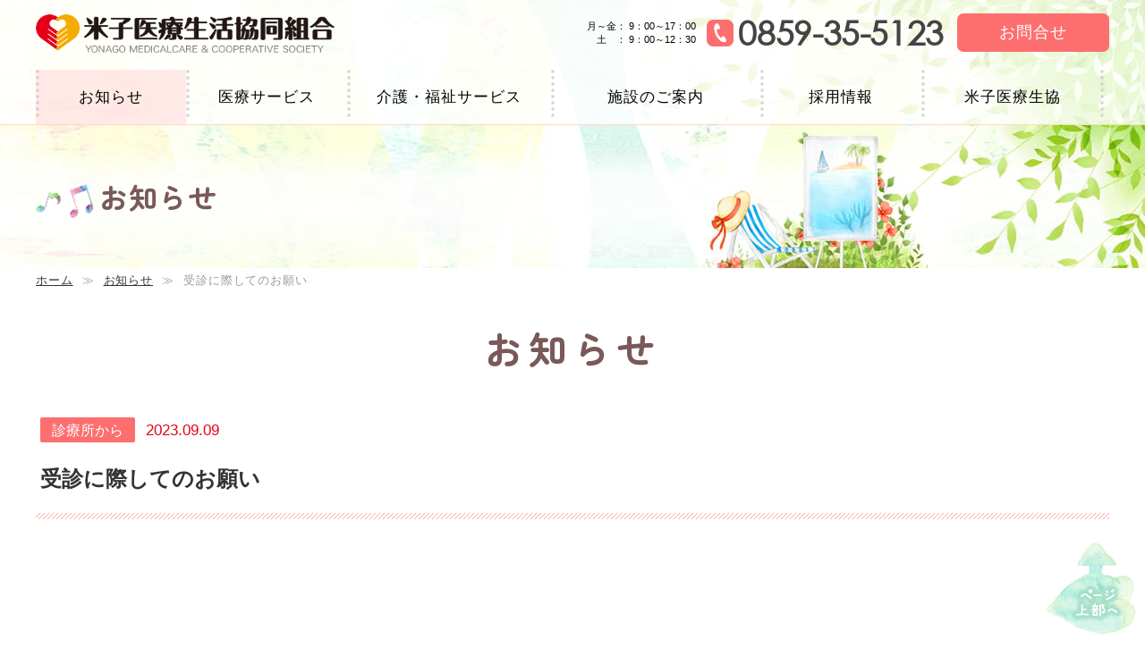

--- FILE ---
content_type: text/html; charset=UTF-8
request_url: https://www.ymc-net.or.jp/news/%e5%8f%97%e8%a8%ba%e3%81%ab%e9%9a%9b%e3%81%97%e3%81%a6%e3%81%ae%e3%81%8a%e9%a1%98%e3%81%84/
body_size: 8918
content:
<!DOCTYPE html>
<html lang="ja">
<head>
<meta charset="utf-8">
<meta http-equiv="X-UA-Compatible" content="IE=edge">
<meta name="viewport" content="width=device-width, initial-scale=1, minimum-scale=1"><!--meta name="viewport" content="width=1300"-->


<meta name='robots' content='index, follow, max-image-preview:large, max-snippet:-1, max-video-preview:-1' />

	<!-- This site is optimized with the Yoast SEO plugin v19.6.1 - https://yoast.com/wordpress/plugins/seo/ -->
	<title>受診に際してのお願い | お知らせ | 米子医療生活協同組合</title>
	<meta name="description" content="受診に際してのお願い | お知らせ | 米子医療生活協同組合 | 地域の人々が、それぞれの健康・医療とくらしに関わる問題をもちより、組織をつくり、医療機関をもち、運営し、それらを通して、その医療機関に働く役職員・医師をはじめとした医療スタッフとの協同によって、問題解決のために運動する、生協法にもとづく住民の自主的組織です。" />
	<link rel="canonical" href="https://www.ymc-net.or.jp/news/受診に際してのお願い/" />
	<script type="application/ld+json" class="yoast-schema-graph">{"@context":"https://schema.org","@graph":[{"@type":"WebPage","@id":"https://www.ymc-net.or.jp/news/%e5%8f%97%e8%a8%ba%e3%81%ab%e9%9a%9b%e3%81%97%e3%81%a6%e3%81%ae%e3%81%8a%e9%a1%98%e3%81%84/","url":"https://www.ymc-net.or.jp/news/%e5%8f%97%e8%a8%ba%e3%81%ab%e9%9a%9b%e3%81%97%e3%81%a6%e3%81%ae%e3%81%8a%e9%a1%98%e3%81%84/","name":"受診に際してのお願い | お知らせ | 米子医療生活協同組合","isPartOf":{"@id":"https://www.ymc-net.or.jp/#website"},"datePublished":"2023-09-09T06:56:16+00:00","dateModified":"2023-09-15T09:44:50+00:00","description":"受診に際してのお願い | お知らせ | 米子医療生活協同組合 | 地域の人々が、それぞれの健康・医療とくらしに関わる問題をもちより、組織をつくり、医療機関をもち、運営し、それらを通して、その医療機関に働く役職員・医師をはじめとした医療スタッフとの協同によって、問題解決のために運動する、生協法にもとづく住民の自主的組織です。","breadcrumb":{"@id":"https://www.ymc-net.or.jp/news/%e5%8f%97%e8%a8%ba%e3%81%ab%e9%9a%9b%e3%81%97%e3%81%a6%e3%81%ae%e3%81%8a%e9%a1%98%e3%81%84/#breadcrumb"},"inLanguage":"ja","potentialAction":[{"@type":"ReadAction","target":["https://www.ymc-net.or.jp/news/%e5%8f%97%e8%a8%ba%e3%81%ab%e9%9a%9b%e3%81%97%e3%81%a6%e3%81%ae%e3%81%8a%e9%a1%98%e3%81%84/"]}]},{"@type":"BreadcrumbList","@id":"https://www.ymc-net.or.jp/news/%e5%8f%97%e8%a8%ba%e3%81%ab%e9%9a%9b%e3%81%97%e3%81%a6%e3%81%ae%e3%81%8a%e9%a1%98%e3%81%84/#breadcrumb","itemListElement":[{"@type":"ListItem","position":1,"name":"お知らせ","item":"https://www.ymc-net.or.jp/news/"},{"@type":"ListItem","position":2,"name":"受診に際してのお願い"}]},{"@type":"WebSite","@id":"https://www.ymc-net.or.jp/#website","url":"https://www.ymc-net.or.jp/","name":"米子医療生活協同組合","description":"地域の人々が、それぞれの健康・医療とくらしに関わる問題をもちより、組織をつくり、医療機関をもち、運営し、それらを通して、その医療機関に働く役職員・医師をはじめとした医療スタッフとの協同によって、問題解決のために運動する、生協法にもとづく住民の自主的組織です。","publisher":{"@id":"https://www.ymc-net.or.jp/#organization"},"potentialAction":[{"@type":"SearchAction","target":{"@type":"EntryPoint","urlTemplate":"https://www.ymc-net.or.jp/?s={search_term_string}"},"query-input":"required name=search_term_string"}],"inLanguage":"ja"},{"@type":"Organization","@id":"https://www.ymc-net.or.jp/#organization","name":"米子医療生活協同組合","url":"https://www.ymc-net.or.jp/","sameAs":[],"logo":{"@type":"ImageObject","inLanguage":"ja","@id":"https://www.ymc-net.or.jp/#/schema/logo/image/","url":"https://www.ymc-net.or.jp/wp-content/uploads/2023/02/rogo.png","contentUrl":"https://www.ymc-net.or.jp/wp-content/uploads/2023/02/rogo.png","width":501,"height":65,"caption":"米子医療生活協同組合"},"image":{"@id":"https://www.ymc-net.or.jp/#/schema/logo/image/"}}]}</script>
	<!-- / Yoast SEO plugin. -->


<style id='global-styles-inline-css' type='text/css'>
body{--wp--preset--color--black: #000000;--wp--preset--color--cyan-bluish-gray: #abb8c3;--wp--preset--color--white: #ffffff;--wp--preset--color--pale-pink: #f78da7;--wp--preset--color--vivid-red: #cf2e2e;--wp--preset--color--luminous-vivid-orange: #ff6900;--wp--preset--color--luminous-vivid-amber: #fcb900;--wp--preset--color--light-green-cyan: #7bdcb5;--wp--preset--color--vivid-green-cyan: #00d084;--wp--preset--color--pale-cyan-blue: #8ed1fc;--wp--preset--color--vivid-cyan-blue: #0693e3;--wp--preset--color--vivid-purple: #9b51e0;--wp--preset--gradient--vivid-cyan-blue-to-vivid-purple: linear-gradient(135deg,rgba(6,147,227,1) 0%,rgb(155,81,224) 100%);--wp--preset--gradient--light-green-cyan-to-vivid-green-cyan: linear-gradient(135deg,rgb(122,220,180) 0%,rgb(0,208,130) 100%);--wp--preset--gradient--luminous-vivid-amber-to-luminous-vivid-orange: linear-gradient(135deg,rgba(252,185,0,1) 0%,rgba(255,105,0,1) 100%);--wp--preset--gradient--luminous-vivid-orange-to-vivid-red: linear-gradient(135deg,rgba(255,105,0,1) 0%,rgb(207,46,46) 100%);--wp--preset--gradient--very-light-gray-to-cyan-bluish-gray: linear-gradient(135deg,rgb(238,238,238) 0%,rgb(169,184,195) 100%);--wp--preset--gradient--cool-to-warm-spectrum: linear-gradient(135deg,rgb(74,234,220) 0%,rgb(151,120,209) 20%,rgb(207,42,186) 40%,rgb(238,44,130) 60%,rgb(251,105,98) 80%,rgb(254,248,76) 100%);--wp--preset--gradient--blush-light-purple: linear-gradient(135deg,rgb(255,206,236) 0%,rgb(152,150,240) 100%);--wp--preset--gradient--blush-bordeaux: linear-gradient(135deg,rgb(254,205,165) 0%,rgb(254,45,45) 50%,rgb(107,0,62) 100%);--wp--preset--gradient--luminous-dusk: linear-gradient(135deg,rgb(255,203,112) 0%,rgb(199,81,192) 50%,rgb(65,88,208) 100%);--wp--preset--gradient--pale-ocean: linear-gradient(135deg,rgb(255,245,203) 0%,rgb(182,227,212) 50%,rgb(51,167,181) 100%);--wp--preset--gradient--electric-grass: linear-gradient(135deg,rgb(202,248,128) 0%,rgb(113,206,126) 100%);--wp--preset--gradient--midnight: linear-gradient(135deg,rgb(2,3,129) 0%,rgb(40,116,252) 100%);--wp--preset--duotone--dark-grayscale: url('#wp-duotone-dark-grayscale');--wp--preset--duotone--grayscale: url('#wp-duotone-grayscale');--wp--preset--duotone--purple-yellow: url('#wp-duotone-purple-yellow');--wp--preset--duotone--blue-red: url('#wp-duotone-blue-red');--wp--preset--duotone--midnight: url('#wp-duotone-midnight');--wp--preset--duotone--magenta-yellow: url('#wp-duotone-magenta-yellow');--wp--preset--duotone--purple-green: url('#wp-duotone-purple-green');--wp--preset--duotone--blue-orange: url('#wp-duotone-blue-orange');--wp--preset--font-size--small: 13px;--wp--preset--font-size--medium: 20px;--wp--preset--font-size--large: 36px;--wp--preset--font-size--x-large: 42px;}.has-black-color{color: var(--wp--preset--color--black) !important;}.has-cyan-bluish-gray-color{color: var(--wp--preset--color--cyan-bluish-gray) !important;}.has-white-color{color: var(--wp--preset--color--white) !important;}.has-pale-pink-color{color: var(--wp--preset--color--pale-pink) !important;}.has-vivid-red-color{color: var(--wp--preset--color--vivid-red) !important;}.has-luminous-vivid-orange-color{color: var(--wp--preset--color--luminous-vivid-orange) !important;}.has-luminous-vivid-amber-color{color: var(--wp--preset--color--luminous-vivid-amber) !important;}.has-light-green-cyan-color{color: var(--wp--preset--color--light-green-cyan) !important;}.has-vivid-green-cyan-color{color: var(--wp--preset--color--vivid-green-cyan) !important;}.has-pale-cyan-blue-color{color: var(--wp--preset--color--pale-cyan-blue) !important;}.has-vivid-cyan-blue-color{color: var(--wp--preset--color--vivid-cyan-blue) !important;}.has-vivid-purple-color{color: var(--wp--preset--color--vivid-purple) !important;}.has-black-background-color{background-color: var(--wp--preset--color--black) !important;}.has-cyan-bluish-gray-background-color{background-color: var(--wp--preset--color--cyan-bluish-gray) !important;}.has-white-background-color{background-color: var(--wp--preset--color--white) !important;}.has-pale-pink-background-color{background-color: var(--wp--preset--color--pale-pink) !important;}.has-vivid-red-background-color{background-color: var(--wp--preset--color--vivid-red) !important;}.has-luminous-vivid-orange-background-color{background-color: var(--wp--preset--color--luminous-vivid-orange) !important;}.has-luminous-vivid-amber-background-color{background-color: var(--wp--preset--color--luminous-vivid-amber) !important;}.has-light-green-cyan-background-color{background-color: var(--wp--preset--color--light-green-cyan) !important;}.has-vivid-green-cyan-background-color{background-color: var(--wp--preset--color--vivid-green-cyan) !important;}.has-pale-cyan-blue-background-color{background-color: var(--wp--preset--color--pale-cyan-blue) !important;}.has-vivid-cyan-blue-background-color{background-color: var(--wp--preset--color--vivid-cyan-blue) !important;}.has-vivid-purple-background-color{background-color: var(--wp--preset--color--vivid-purple) !important;}.has-black-border-color{border-color: var(--wp--preset--color--black) !important;}.has-cyan-bluish-gray-border-color{border-color: var(--wp--preset--color--cyan-bluish-gray) !important;}.has-white-border-color{border-color: var(--wp--preset--color--white) !important;}.has-pale-pink-border-color{border-color: var(--wp--preset--color--pale-pink) !important;}.has-vivid-red-border-color{border-color: var(--wp--preset--color--vivid-red) !important;}.has-luminous-vivid-orange-border-color{border-color: var(--wp--preset--color--luminous-vivid-orange) !important;}.has-luminous-vivid-amber-border-color{border-color: var(--wp--preset--color--luminous-vivid-amber) !important;}.has-light-green-cyan-border-color{border-color: var(--wp--preset--color--light-green-cyan) !important;}.has-vivid-green-cyan-border-color{border-color: var(--wp--preset--color--vivid-green-cyan) !important;}.has-pale-cyan-blue-border-color{border-color: var(--wp--preset--color--pale-cyan-blue) !important;}.has-vivid-cyan-blue-border-color{border-color: var(--wp--preset--color--vivid-cyan-blue) !important;}.has-vivid-purple-border-color{border-color: var(--wp--preset--color--vivid-purple) !important;}.has-vivid-cyan-blue-to-vivid-purple-gradient-background{background: var(--wp--preset--gradient--vivid-cyan-blue-to-vivid-purple) !important;}.has-light-green-cyan-to-vivid-green-cyan-gradient-background{background: var(--wp--preset--gradient--light-green-cyan-to-vivid-green-cyan) !important;}.has-luminous-vivid-amber-to-luminous-vivid-orange-gradient-background{background: var(--wp--preset--gradient--luminous-vivid-amber-to-luminous-vivid-orange) !important;}.has-luminous-vivid-orange-to-vivid-red-gradient-background{background: var(--wp--preset--gradient--luminous-vivid-orange-to-vivid-red) !important;}.has-very-light-gray-to-cyan-bluish-gray-gradient-background{background: var(--wp--preset--gradient--very-light-gray-to-cyan-bluish-gray) !important;}.has-cool-to-warm-spectrum-gradient-background{background: var(--wp--preset--gradient--cool-to-warm-spectrum) !important;}.has-blush-light-purple-gradient-background{background: var(--wp--preset--gradient--blush-light-purple) !important;}.has-blush-bordeaux-gradient-background{background: var(--wp--preset--gradient--blush-bordeaux) !important;}.has-luminous-dusk-gradient-background{background: var(--wp--preset--gradient--luminous-dusk) !important;}.has-pale-ocean-gradient-background{background: var(--wp--preset--gradient--pale-ocean) !important;}.has-electric-grass-gradient-background{background: var(--wp--preset--gradient--electric-grass) !important;}.has-midnight-gradient-background{background: var(--wp--preset--gradient--midnight) !important;}.has-small-font-size{font-size: var(--wp--preset--font-size--small) !important;}.has-medium-font-size{font-size: var(--wp--preset--font-size--medium) !important;}.has-large-font-size{font-size: var(--wp--preset--font-size--large) !important;}.has-x-large-font-size{font-size: var(--wp--preset--font-size--x-large) !important;}
</style>
<link rel='stylesheet' id='contact-form-7-css'  href='https://www.ymc-net.or.jp/wp-content/plugins/contact-form-7/includes/css/styles.css?ver=5.6.4' type='text/css' media='all' />


<meta property="og:phone_number" content="07074311169">
<meta name="format-detection" content="telephone=no">
<meta name="thumbnail" content="https://www.ymc-net.or.jp/wp-content/themes/original/images/ogimage.jpg" />
<link rel="apple-touch-icon-precomposed" href="https://www.ymc-net.or.jp/wp-content/themes/original/images/apple-touch-icon.png">
<link rel="shortcut icon" href="https://www.ymc-net.or.jp/wp-content/themes/original/images/favicon.ico">


<script src="https://www.ymc-net.or.jp/wp-content/themes/original/js/jquery.2.1.4.min.js"></script>

<link rel="preconnect" href="https://fonts.googleapis.com">
<link rel="preconnect" href="https://fonts.gstatic.com" crossorigin>
<link href="https://fonts.googleapis.com/css2?family=Zen+Maru+Gothic:wght@700&display=swap" rel="stylesheet">
<link rel="stylesheet" href="https://cdn.jsdelivr.net/npm/yakuhanjp@3.4.1/dist/css/yakuhanrp.min.css">

	<link rel="stylesheet" type="text/css" href="https://www.ymc-net.or.jp/wp-content/themes/original/fancybox3/jquery.fancybox.css">
	<link rel="stylesheet" type="text/css" href="https://www.ymc-net.or.jp/wp-content/themes/original/bxslider4/jquery.bxslider.css">
<!--link rel="stylesheet" type="text/css" href="<php echo get_stylesheet_uri(); >"-->
<link rel="stylesheet" type="text/css" href="https://www.ymc-net.or.jp/wp-content/themes/original/style.css?202602010905">

</head>

<body class="news-template-default single single-news postid-1308 single-format-standard naka" id="%e5%8f%97%e8%a8%ba%e3%81%ab%e9%9a%9b%e3%81%97%e3%81%a6%e3%81%ae%e3%81%8a%e9%a1%98%e3%81%84">
<p id="top"></p>

<!--++++++++++++++++++++++++++++++++++++++++++++++++++++++++++++
ヘッダー
++++++++++++++++++++++++++++++++++++++++++++++++++++++++++++-->
<header id="header">
<div class="container cf">

	
	<div id="menubtn" class="off">
		<a class="menu-trigger" href="javascript:void(0);">
			<span></span>
			<span></span>
			<span></span>
		</a>
	</div>


	<div class="header-box cf">
		<p class="top-rogo"><a href="https://www.ymc-net.or.jp/">米子医療生活協同組合</a></p>
		
		<div class="header-right">
			<ul class="cf">
				<li class="header-tel-cap">月～金： 9：00～17：00<br>土　： 9：00～12：30</li>
				<li class="header-tel"><a href="tel:0859355123">0859-35-5123</a></li>
				<li class="header-form"><a href="https://www.ymc-net.or.jp/toiawase/">お問合せ</a></li>
			</ul>
		</div>
	</div>


	

<!--横メニュー-->
	<div class="yokomenu-bg">
		<div class="menu-yokomenu-container cf">
			<ul id="yoko-menu" class="cf">
							
				<li class="yokomenu1"><a href="https://www.ymc-net.or.jp/news-list/">お知らせ</a></li>

				<li class="yokomenu2"><a href="https://www.ymc-net.or.jp/medical-service/">医療サービス</a></li>
				
				<li class="yokomenu3"><a href="https://www.ymc-net.or.jp/kaigo-fukushi-service/">介護・福祉サービス</a></li>

				<li class="yokomenu4"><a href="javascript:void(0)">施設のご案内</a>
					<ul class="sub">
						<li><a href="https://www.ymc-net.or.jp/facility/outpatient-list/">外来診療担当表</a></li>
<li><a href="https://www.ymc-net.or.jp/facility/dayservice/">デイサービス</a></li>
<li><a href="https://www.ymc-net.or.jp/facility/homonkango-nanairo/">COOP訪問看護ステーション なないろ</a></li>
<li><a href="https://www.ymc-net.or.jp/facility/clinic/">診療所</a></li>
<li><a href="https://www.ymc-net.or.jp/facility/homecare-center/">居宅介護支援センター</a></li>
<li><a href="https://www.ymc-net.or.jp/facility/mcc-nijinosato-ootaka/">メディケアコート にじの里おおたか</a></li>
<li><a href="https://www.ymc-net.or.jp/facility/homevisit-rehabilitation-peace/">COOP訪問リハビリテーション ピース</a></li>
<li><a href="https://www.ymc-net.or.jp/facility/house-sakura/">せいきょう　組合員住宅　さくら</a></li>
					</ul>
				</li>

				<li class="yokomenu5"><a href="https://www.ymc-net.or.jp/recruit/">採用情報</a></li>
				
				<li class="yokomenu6"><a href="javascript:void(0)">米子医療生協</a>
					<ul class="sub">
						<li><a href="https://www.ymc-net.or.jp/yonago-medical-coop/introduction/">医療生協について</a></li>
<li><a href="https://www.ymc-net.or.jp/yonago-medical-coop/health-town/">健康づくり・まちづくり</a></li>
<li><a href="https://www.ymc-net.or.jp/yonago-medical-coop/leaflet-list/">たより</a></li>
<li><a href="https://www.ymc-net.or.jp/yonago-medical-coop/column/">コラム</a></li>
<li><a href="https://www.ymc-net.or.jp/yonago-medical-coop/privacy/">個人情報の取扱いについて</a></li>
					</ul>
				</li>
				
			</ul>
		</div>
	</div>

</div><!--/class="container cf"-->
</header><!--/id="header"-->




<!--ページ上部右の出てくるナビmenu スマホ用-->
<div id="navi_sp" class="cf">
		<ul id="yoko-menu-sp" class="cf">

			<li class="spbox00"><a href="https://www.ymc-net.or.jp/" title="米子医療生活協同組合">ホーム</a></li>

			<li class="spbox00"><a href="https://www.ymc-net.or.jp/news-list/">お知らせ</a></li>

			<li class="spbox00"><a href="https://www.ymc-net.or.jp/medical-service/">医療サービス</a></li>
			
			<li class="spbox00"><a href="https://www.ymc-net.or.jp/kaigo-fukushi-service/">介護・福祉サービス</a></li>

			<li class="spbox02"><a href="javascript:void(0)">施設のご案内</a>
				<ul class="sub">
					<li><a href="https://www.ymc-net.or.jp/facility/outpatient-list/">外来診療担当表</a></li>
<li><a href="https://www.ymc-net.or.jp/facility/dayservice/">デイサービス</a></li>
<li><a href="https://www.ymc-net.or.jp/facility/homonkango-nanairo/">COOP訪問看護ステーション なないろ</a></li>
<li><a href="https://www.ymc-net.or.jp/facility/clinic/">診療所</a></li>
<li><a href="https://www.ymc-net.or.jp/facility/homecare-center/">居宅介護支援センター</a></li>
<li><a href="https://www.ymc-net.or.jp/facility/mcc-nijinosato-ootaka/">メディケアコート にじの里おおたか</a></li>
<li><a href="https://www.ymc-net.or.jp/facility/homevisit-rehabilitation-peace/">COOP訪問リハビリテーション ピース</a></li>
<li><a href="https://www.ymc-net.or.jp/facility/house-sakura/">せいきょう　組合員住宅　さくら</a></li>
				</ul>
			</li>

			<li class="spbox00"><a href="https://www.ymc-net.or.jp/recruit/">採用情報</a></li>
			
			<li class="spbox02"><a href="javascript:void(0)">米子医療生協</a>
				<ul class="sub">
					<li><a href="https://www.ymc-net.or.jp/yonago-medical-coop/introduction/">医療生協について</a></li>
<li><a href="https://www.ymc-net.or.jp/yonago-medical-coop/health-town/">健康づくり・まちづくり</a></li>
<li><a href="https://www.ymc-net.or.jp/yonago-medical-coop/leaflet-list/">たより</a></li>
<li><a href="https://www.ymc-net.or.jp/yonago-medical-coop/column/">コラム</a></li>
<li><a href="https://www.ymc-net.or.jp/yonago-medical-coop/privacy/">個人情報の取扱いについて</a></li>
				</ul>
			</li>

		</ul><!--/id="yoko-menu-sp" class="cf"-->
<p id="menuclose" class="close"><a>メニューを閉じる</a></p>
</div><!-- /id="navi_sp" class="cf" --> 
<!--/ページ上部右の出てくるナビmenu-->

<!--++++++++++++++++++++++++++++++++++++++++++++++++++++++++++++
/ヘッダー
++++++++++++++++++++++++++++++++++++++++++++++++++++++++++++-->



<!--中ページ上部のbig画像-->
<div id="naka-headerimgs">
	<div class="naka-headerimg cf">
		<p class="icon-img anime-fuwafuwa"><img src="https://www.ymc-net.or.jp/wp-content/themes/original/images/icon_img2.png" width="78" height="45"></p>
		<p class="naka-headerimg-title">お知らせ</p>
	</div>
</div>
<!--/中ページ上部のbig画像-->


<!--++++++++++++++++++++++++++++++++++++++++++++++++++++++++++++
メイン
++++++++++++++++++++++++++++++++++++++++++++++++++++++++++++-->
<div id="wrapper" class="wrapper">
	<main role="main" id="main">



<!-- パンくずリスト -->
		<div id="breadcrumb" class="cf">
			<div itemscope itemtype="https://schema.org/BreadcrumbList"><a href="https://www.ymc-net.or.jp" itemprop="url">ホーム</a>≫</div>
			<div><a href="https://www.ymc-net.or.jp/news-list/">お知らせ</a>≫</div>
			<div>受診に際してのお願い</div>
		</div>
<!--/パンくずリスト -->




		<!--+++++++++++++++++++++++++++++++++++++++++++++++++++++++++++
		 コンテンツエリア【1】
		++++++++++++++++++++++++++++++++++++++++++++++++++++++++++++-->
		<div class="section first">
		<div class="container cf">

			<h2>お知らせ</h2>
			

			<div class="lozad fadein-up">



<!-- 投稿ここから -->
		

   
		<div class="news-single-box">
		
			<div id="news-title-box" class="cf">
				<dl>
					<dt class="cf">
								  <p class="news-single-cat news_shinryou">診療所から</p>
      						<p class="news-single-date">2023.09.09</p>
					</dt>
					<dd>
						<h1 class="news-single-title">受診に際してのお願い</h1>
					</dd>
				</dl>
			</div>




	
<!--記事の表示-->
	
	
				<div class="news-single-main lozad fadein-up">
			<p>新型コロナウイルス感染症が急拡大しております。改めて、診療所をご利用いただくにあたってのご案内を致します。</p>
<p><span style="color: #ff6600;">●発熱、かぜ症状のある方、新型コロナウイルス陽性になって10日以内の方は、別個のご対応となりますので、受診前に電話にて　</span></p>
<p><span style="color: #ff6600;">&nbsp; &nbsp;ご連絡下さい。</span></p>
<p><span style="color: #ff6600;">●受診時は、マスクを着用いただき、体温チェック、手指消毒にご協力ください。</span></p>
<p>※政府により、2023年3月13日以降マスク着用は個人の判断に委ねられておりますが、同時に医療機関受診時はマスク着用を推奨されております。感染を広げないため、またご自身を感染症から守るため、診療所内ではマスク着用のご協力をお願い致します。特別な事情があり着用が困難などありましたら、お気軽にお申し出ください。</p>
<p>&nbsp;</p>
			</div>
	 



		<figure class="news-single-bigimg lozad fadein-up"><a href="https://www.ymc-net.or.jp/wp-content/uploads/2023/08/20230829155311-0001.jpg" rel="lightbox" data-caption=""><img src="https://www.ymc-net.or.jp/wp-content/uploads/2023/08/20230829155311-0001-707x1000.jpg" alt=""></a>
		<figcaption></figcaption>
	</figure>
		
	

				
	
	

         
	<!--添付PDF／繰り返しボックス-->
	    

			
		
		<!--/記事の表示-->


		</div><!--/class="news-single-box"-->
		

		<div class="navigation cf">
			<div class="alignleft"><a href="https://www.ymc-net.or.jp/news/%e8%a8%aa%e5%95%8f%e7%9c%8b%e8%ad%b7%e3%82%b9%e3%83%86%e3%83%bc%e3%82%b7%e3%83%a7%e3%83%b3%e3%80%80%e3%82%b5%e3%83%86%e3%83%a9%e3%82%a4%e3%83%88%e5%bc%93%e3%83%b6%e6%b5%9c%e9%96%8b%e8%a8%ad/" rel="prev">←前の記事</a></div>
			<div class="alignright"><a href="https://www.ymc-net.or.jp/news/%e9%aa%a8%e5%af%86%e5%ba%a6%e6%b8%ac%e5%ae%9a%e3%82%a4%e3%83%99%e3%83%b3%e3%83%88%e9%96%8b%e5%82%ac%e3%80%80%ef%bd%9e%e7%b1%b3%e5%ad%90%e8%a8%ba%e7%99%82%e6%89%80%ef%bd%9e/" rel="next">次の記事→</a></div>
			<div class="ichiran"><a href="https://www.ymc-net.or.jp/news-list/">お知らせ</a></div>
		</div>
   
			<!--p class="date-next">< ?php posts_nav_link('　<a href="#">イベント一覧</a>　', '←前の記事へ', '次の記事へ→'); //ページ送りリンクを表示（「前の○件へ」の数字は自分で設定した数字に変えることを忘れずに！） ?></p-->
			

			</div><!--/class="lozad fadein-up"-->


		</div><!--/class="container cf"-->
		</div><!--/class="section first"-->
		<!--+++++++++++++++++++++++++++++++++++++++++++++++++++++++++++
		 コンテンツエリア【1】
		++++++++++++++++++++++++++++++++++++++++++++++++++++++++++++-->
		
		


				
			
		<!--+++++++++++++++++++++++++++++++++++++++++++++++++++++++++++
		 コンテンツエリア【end】
		++++++++++++++++++++++++++++++++++++++++++++++++++++++++++++-->
		<div class="section-end cf">
			<div class="container">


				<!--全ページ共通のバナー-->
				<!--/全ページ共通のバナー-->

			</div><!--/class="container"-->
			

				<!--SNSボタン-->

	<div class="sns-box">
	
		<ul class="sns-box-ul cf">
			<p class="footer-snsir anime-fuwafuwa"><img src="https://www.ymc-net.or.jp/wp-content/themes/original/images/footer_snsir.png" width="132" height="116"></p>
			<li class="facebook"><a href="https://www.facebook.com/ymcnet.or.jp/" title="米子医療生活協同組合のFacebook" target="_blank">facebook</a></li>
			<li class="instagram"><a href="#" title="米子医療生活協同組合のinstagram" target="_blank">instagram</a></li>
		</ul>

	</div>


				<!--/SNSボタン-->

		</div><!--/class="section-end cf"-->
		<!--+++++++++++++++++++++++++++++++++++++++++++++++++++++++++++
		 /コンテンツエリア【end】
		++++++++++++++++++++++++++++++++++++++++++++++++++++++++++++-->


	</main><!--/main role="main"-->
</div><!--/id="wrapper"-->
<!--++++++++++++++++++++++++++++++++++++++++++++++++++++++++++++
/メイン
++++++++++++++++++++++++++++++++++++++++++++++++++++++++++++-->




<!--ページ上部へ-->
<p id="pagetop"><a title="↑ページ上部へ" href="#top">↑ページ上部へ</a></p>
<!--/ページ上部へ-->
	



<!--++++++++++++++++++++++++++++++++++++++++++++++++++++++++++++
フッター
++++++++++++++++++++++++++++++++++++++++++++++++++++++++++++-->
<footer id="footer">

	<div class="container cf">
		
		<dl class="footer-zip-box cf">
			<dt>
				<p class="top-rogo"><a href="https://www.ymc-net.or.jp/">米子医療生活協同組合</a></p>
			</dt>
			
			<dd>
				<ul class="cf">
					<li class="header-tel-cap">月～金： 9：00～17：00<br>　土 ： 9：00～12：30</li>
					<li class="header-tel"><a href="tel:0859355123">0859-35-5123</a></li>
					<li class="header-form"><a href="https://www.ymc-net.or.jp/toiawase/">お問合せ</a></li>
				</ul>
			</dd>
		</dl><!--/class="footer-zip-box cf"-->
		
		<p class="footer-zip">〒689-0052　鳥取県米子市博労町3-80-1</p>

	</div><!--/class="container"-->


	<div class="copyright">Copyright© 米子医療生活協同組合 All Rights Reserved. </div>

</footer><!--/footer id="footer"-->
<!--++++++++++++++++++++++++++++++++++++++++++++++++++++++++++++
/フッター
++++++++++++++++++++++++++++++++++++++++++++++++++++++++++++-->

<script type='text/javascript' src='https://www.ymc-net.or.jp/wp-content/plugins/contact-form-7/includes/swv/js/index.js?ver=5.6.4' id='swv-js'></script>
<script type='text/javascript' id='contact-form-7-js-extra'>
/* <![CDATA[ */
var wpcf7 = {"api":{"root":"https:\/\/www.ymc-net.or.jp\/wp-json\/","namespace":"contact-form-7\/v1"}};
/* ]]> */
</script>
<script type='text/javascript' src='https://www.ymc-net.or.jp/wp-content/plugins/contact-form-7/includes/js/index.js?ver=5.6.4' id='contact-form-7-js'></script>


<script defer type="text/javascript" src="https://www.ymc-net.or.jp/wp-content/themes/original/js/javascript.js"></script>
<!--script defer type="text/javascript" src="<php echo get_template_directory_uri(); ?>/js/smoothScrollEx.js"></script-->
<script defer type="text/javascript" src="https://www.ymc-net.or.jp/wp-content/themes/original/js/navi_sp.js"></script>





















<!--画像の拡大-->
<script defer src="https://www.ymc-net.or.jp/wp-content/themes/original/fancybox3/jquery.fancybox.min.js"></script>
<script type="text/javascript">
$( '.gallery a' ).attr({
        'data-fancybox': 'images',
        'data-type': 'image',
        'data-caption': '',
});
  try {
    jQuery(document).ready(function () {
      var e = jQuery('a[href*=".jpg"]:not(.nolightbox,li.nolightbox>a), area[href*=".jpg"]:not(.nolightbox), a[href*=".jpeg"]:not(.nolightbox,li.nolightbox>a), area[href*=".jpeg"]:not(.nolightbox), a[href*=".gif"]:not(.nolightbox,li.nolightbox>a), area[href*=".gif"]:not(.nolightbox), a[href*=".png"]:not(.nolightbox,li.nolightbox>a), area[href*=".png"]:not(.nolightbox)'); e.on('click', function() {jQuery.fancybox.open( e, {loop: true,margin: [44,0],keyboard: true,arrows: true,infobar: true,toolbar: true,buttons: ['slideShow','fullScreen','share','thumbs','close'],idleTime: 3,protect:false,modal:false,animationEffect: 'Disable',transitionEffect: 'fade',autoFocus: false,backFocus: false,trapFocus: false,fullScreen: { autoStart: false },touch: { vertical: false, momentum: false},slideShow: { autoStart: false, speed: 400},thumbs: { autoStart: false, momentum: false},lang : 'default',
	i18n : {
		'default' : {
			CLOSE       : 'Close',
			NEXT        : 'Next',
			PREV        : 'Previous',
			ERROR       : 'The requested content cannot be loaded. Please try again later.',
			PLAY_START  : 'Start slideshow',
			PLAY_STOP   : 'Pause slideshow',
			FULL_SCREEN : 'Full screen',
			THUMBS      : 'Thumbnails',
		    SHARE       : 'Share',
		},
	}}, e.index( this ));
	return false;})})
  } catch (e) {
    console.log('Error:' + e)
  }
</script>



<!--横に流れる画像-->
<script defer type="text/javascript" src="https://www.ymc-net.or.jp/wp-content/themes/original/bxslider4/jquery.bxslider.min.js"></script>
<script type="text/javascript">
$(document).ready(function(){
		$('.bxslider-box').bxSlider({
			minSlides: 1,       //画面に表示する最小要素数
			maxSlides: 5,       //画面に表示する最大要素数
			slideWidth: 560,    //一つの要素の幅
			slideMargin: 4,    //要素間のマージン1
			auto: true,					//自動で動くtrue
			pager: false,				//下の●
			//easing:'swing',					//'linear', 'ease', 'ease-in', 'ease-out', 'ease-in-out', 'cubic-bezier(n,n,n,n)'. If not using CSS: 'swing', 'linear' (see the above file for more options)
			//ticker: true,     //ティッカーモードにする
			//speed:4000,      //スライドのスピードを4000ミリ秒にする
			moveSlides: 1,			//何個ずつ動かすか
		}
	);
});
</script>




<!--遅延読み込み-->
<script type="text/javascript" src="https://www.ymc-net.or.jp/wp-content/themes/original/js/lozad.min-1.16.0.js"></script>
<script>
document.addEventListener('DOMContentLoaded', function() {
  var observer = lozad('.lozad', {
    rootMargin: '0% 0% -20% 0%' //重要
  })
  observer.observe()
})
</script>
<!--/遅延読み込み-->


<!--アナリティクス-->

<!-- Google tag (gtag.js) -->
<script async src="https://www.googletagmanager.com/gtag/js?id=G-CPSNXV96WQ"></script>
<script>
  window.dataLayer = window.dataLayer || [];
  function gtag(){dataLayer.push(arguments);}
  gtag('js', new Date());

  gtag('config', 'G-CPSNXV96WQ');
</script>
<!--/アナリティクス-->

</body>
</html>


--- FILE ---
content_type: text/css
request_url: https://www.ymc-net.or.jp/wp-content/themes/original/style.css?202602010905
body_size: 145
content:
/*
Theme Name: original
Description: 米子医療生活協同組合
Author: 東京印刷
*/
@charset "utf-8";


@import "css/base.css";
@import "css/index.css";
@import "css/naka.css";
@import "css/responsive_base_index.css";
@import "css/responsive_naka.css";


--- FILE ---
content_type: text/css
request_url: https://www.ymc-net.or.jp/wp-content/themes/original/css/base.css
body_size: 5444
content:
@charset "utf-8";

/*************************************************"
			default
*************************************************/
body {margin: 0px;padding: 0px;font-size:18px;color:#333;background-color:#fff;letter-spacing: 0.05em;
			-webkit-text-size-adjust: 100%; /*iphoneの文字サイズの自動調整解除*/
			-webkit-font-smoothing: antialiased; /*OSXでのフォントのレンダリング方法を調整*/
			/*font-feature-settings : "palt";	fontの自動カーニング*/
			/*Macでは普通の游ゴシックが適用され、Windowsでは「 游ゴシック Medium」になる*/
			font-family:Roboto, Hiragino Kaku Gothic Pro, "ヒラギノ角ゴ Pro W3", "Yu Gothic Medium", "游ゴシック Medium", 'Yu Gothic', YuGothic, "游ゴシック体", "メイリオ", Meiryo, sans-serif;
			font-weight: normal;
			-webkit-font-feature-settings: 'palt' 1;	/*fontの自動カーニング*/
			font-feature-settings: 'palt' 1;}



@font-face {
	font-display:swap;	/*フォントが利用可能となるまでの間、そのフォントが適用されているテキストには代替フォントが適用*/
	font-family: "centurygothic";
	src: url("../webfont/centurygothic.woff") format('woff');
}



/*
游ゴシック体 Light						font-weight: 200;
游ゴシック体 Regular/Medium		font-weight: normal;
游ゴシック体 Bold							font-weight: bold;
游明朝体 Light								font-weight: 200;
游明朝体 Regular/Medium				font-weight: normal;
游明朝体 Demibold							font-weight: bold;
*/


/*
.minfont400{font-family:'Noto Serif JP', serif;font-weight:400;}
.minfont500{font-family:'Noto Serif JP', serif;font-weight:500;}
.minfont600{font-family:'Noto Serif JP', serif;font-weight:600;}
*/

/*Google Fonts をWeb Font Loadeスクリプトで非同期で読み込む--M PLUS Rounded 1cの、light300、Medium 500、bold 700*/
/*font-family: 'Noto Sans JP', sans-serif;font-weight:400;			Regular 400*/
/*font-family: 'Noto Sans JP', sans-serif;font-weight:500;			Medium 500 */
/*font-family: YakuHanMP, 'Noto Serif JP', serif;font-weight:400;			Regular 400*/
/*font-family: YakuHanMP, 'Noto Serif JP', serif;font-weight:500;			Medium 500 */
/*font-family: YakuHanMP, 'Noto Serif JP', serif;font-weight:600;			Semi-bold 600*/
/*font-family:YakuHanRP, 'M PLUS Rounded 1c';font-weight:300;*/
/*font-family:YakuHanRP, 'M PLUS Rounded 1c';font-weight:500;*/
/*font-family:YakuHanRP, 'M PLUS Rounded 1c';font-weight:700;*/
/*font-family:YakuHanRP, 'Zen Maru Gothic', sans-serif;*/
/*font-family: 'EB Garamond', serif, font-weight: 400;   電話*/

a         {color: #e50019;text-decoration:none;outline:none !important;transition: 0.8s;}/*hover ゆっくり変わる*/
a:link    {color: #e50019;text-decoration:underline;}
a:visited {	color: #DF7580;	text-decoration:none;}
a:active  {color: #e50019;text-decoration: underline;}
a:hover   {color: #FF9900;text-decoration: underline;}

a:focus{outline:none !important;}

h1,h2,h3,h4,h5,p,ol,ul,li,span,dl,dt,dd {margin:0;padding:0;font-weight:normal;}

img{max-width: 100%;height: auto;width /***/:auto;　}

img {border:none;margin:0;padding:0;vertical-align:middle;}

a:hover img {opacity: 0.6;-webkit-transition: 0.3s ease-in-out;transition: 0.3s ease-in-out;}

ul {margin:0px;padding:0px;list-style:none none outside;}
ol{margin:0;padding:0;}

p.clear		{clear:both;line-height:0px;display:block;}
div.clear {clear:both;}

hr{ border:none;border-top:1px solid #ccc;height:1px;}
/*hr{background:url(../images/hr_bg.png) repeat-x 0 0;height:10px;border: 0;}*/

.dotline{border-top: 1px dotted #aaa;line-height: 1px;}
.solidline{border-top: 1px solid #bbb;line-height: 1px;}

.strong{font-weight:bold;}

table{border-collapse: collapse;}


/*padding や border-width がwidth内に収まる*/
*, *:before, *:after {
    -webkit-box-sizing: border-box;
       -moz-box-sizing: border-box;
         -o-box-sizing: border-box;
        -ms-box-sizing: border-box;
            box-sizing: border-box;
}



/*clearfix--------------------*/
.cf:before,
.cf:after {content: " ";display: table;} 
.cf:after {clear: both;} 
.cf{*zoom: 1;}



/*---電話番号用---640px以上の解像度だけpointer-eventsを無効にして、PCのときはTELクリックの反応なし---*/
@media screen and (min-width: 640px) {	
	a[href^="tel:"] {pointer-events: none;text-decoration:none !important;color: #000;}
}


/* ページの各セクション-------------------*/
.section{padding:70px 0 60px 0;}
.section-end{padding: 0;margin-top: 30px;}


/*全ページ共通のテーブル構造　-------------------*/
#wrapper{position: relative;z-index:10;width:100%;/*min-width: 1300px;*/}
#main{}
.container {position: relative;max-width:1220px;width:100%;margin:0 auto;padding:0;line-height:2;padding:0 10px;/*overflow: hidden;*/}


/*ページ上部右の出てくるナビmenu---*/
#menubtn{display:none;}
#navi_sp{display:none;}



/*lozad.jによるアニメーション------*/
.fadein-			{opacity: 0;transition: opacity 0.5s linear,transform 1s ease-out;}
.fadein-left	{opacity: 0;transform: translate3d(-300px, 0, 0);transition: opacity 0.5s linear,transform 1s ease-out;}
.fadein-right	{opacity: 0;transform: translate3d(300px, 0, 0);transition: opacity 0.5s linear,transform 1s ease-out;}
.fadein-up		{opacity: 0;transform: translate3d(0, 100px, 0);transition: opacity 0.5s linear,transform 1s ease-out;}
.zoomin				{opacity: 0;transform: perspective(500px) translateZ(100px);transition: opacity 0.5s linear,transform 1s ease-out;}

.transition-delay1{transition-delay: 0.3s;}
.transition-delay2{transition-delay: 0.6s;}
.transition-delay3{transition-delay: 0.9s;}
.transition-delay4{transition-delay: 1.2s;}
.transition-delay5{transition-delay: 1.5s;}
.transition-delay6{transition-delay: 1.8s;}

.transition-delay7{transition-delay: 0.3s;}
.transition-delay8{transition-delay: 0.6s;}
.transition-delay9{transition-delay: 0.9s;}
.transition-delay10{transition-delay: 1.2s;}
.transition-delay11{transition-delay: 1.5s;}
.transition-delay12{transition-delay: 1.8s;}

*[data-loaded="true"]{opacity: 1;transform: none;}
/*big画像用*/
.transition-delay10{transition-delay: 1.5s;}
.transition-delay11{transition-delay: 2s;}
.transition-delay12{transition-delay: 2.5s;}



/* ************** PublishPress Revisions  ブランチ・リビジョン プラグインのため ************* */
.rvy_view_revision,
.preview_approval_rvy {position: fixed;top: 0;}



/*///////////////////////////////////////////////////////////////////////////////
 全ページ共通のheader
///////////////////////////////////////////////////////////////////////////////*/
#header{position:fixed;top: 0;z-index:50;width:100%;height:140px;transition: 0.5s;border-bottom:1px solid #fed9c6;background: rgb(255, 255, 255,0.8);}
/* 縮小時のheader*/
#header.smaller{top: -79px;background-color:#fff;}
#header.smaller .top-rogo {}
#header.smaller .yokomenu-bg{}


.header-box{position:relative;max-width: 1220px;margin:0 auto;}

.top-rogo{position: absolute;z-index:1;top:16px;}
.top-rogo a{background:url(../images/rogo.png) no-repeat left top;background-size:contain;width:334px;height:44px;text-indent:-8989px;display:block;overflow:hidden;image-rendering: -webkit-optimize-contrast;}/*背景画像のボケ防止*/
.top-rogo a:hover{opacity:0.6;}


.header-right{float:right;margin-top:15px;}
.header-right ul li{float:left;}

.header-tel-cap{font-size:11.3px;line-height:1.4;text-align:right;letter-spacing: 0;margin: 7px 12px 0 0;color: #000;}

.header-tel{margin: 7px 15px 0 0;}
.header-tel a{background:url(../images/tel.png) no-repeat left top;background-size:30px;color:#444;padding-left:35px;font-size:203%;line-height:30px;font-weight:600;display: inline-block;letter-spacing: -0.01em;font-family: "centurygothic";text-decoration: none;}
.header-tel a:hover,
.header-tel a:focus{opacity:0.6;}

.header-form{}
.header-form a{background-color:#fd6f6f;color:#fff;width:170px;height:43px;line-height:1;border-radius:7px;display: table-cell;text-align: center;vertical-align: middle;text-decoration: none;}
.header-form a:hover{background-color: #ef2c3b;padding-left:5px;}








/* ==================== 全ページ共通の横メニュー ==================== */
/* ===== wp_nav_menuは使わず、wp_list_pagesで作った ======= */
.yokomenu-bg{position:absolute;z-index: 5;left:0;right:0;max-width:1200px;width:100%;margin:0 auto 0 auto;transition: 0.5s;top: 78px;}
.menu-yokomenu-container{}


ul#yoko-menu {position: relative;z-index: 10;list-style-type: none;padding: 0;width:100%;display: table;}

ul#yoko-menu > li{position:relative;float:left;margin: 0;padding: 0;text-align: center;background:url(../images/yokomenu_bar.png) no-repeat left top;}
ul#yoko-menu > li:last-child{background:url(../images/yokomenu_bar.png) no-repeat left top , url(../images/yokomenu_bar.png) no-repeat right top;}

ul#yoko-menu li.yokomenu1{width:14%;}
ul#yoko-menu li.yokomenu2{width:15%;}
ul#yoko-menu li.yokomenu3{width:19%;}
ul#yoko-menu li.yokomenu4{width:19.5%;}
ul#yoko-menu li.yokomenu5{width:15%;}
ul#yoko-menu li.yokomenu6{width:17%;}


ul#yoko-menu > li > a{font-size:95%;color:#000;height:61px;width: inherit;text-decoration: none;display: table-cell;vertical-align: middle;line-height: 1;}

ul#yoko-menu li.current > a,
ul#yoko-menu li a:hover{background-color:rgba(254,171,171,0.25);}




/*TOPページのカレント表示用----------------*/
/*お知らせ*/
body.news-list ul#yoko-menu li.yokomenu1 a,
body.tax-news_cat ul#yoko-menu li.yokomenu1 a,
body.single-news ul#yoko-menu li.yokomenu1 a,
/*医療サービス*/
body#medical-service ul#yoko-menu li.yokomenu2 a,
/*介護・福祉サービス*/
body#kaigo-fukushi-service ul#yoko-menu li.yokomenu3 > a,
/*施設のご案内*/
body#facility ul#yoko-menu li.yokomenu4 > a,
/*採用情報*/
body#recruit ul#yoko-menu li.yokomenu5 > a,
body.single-recruits ul#yoko-menu li.yokomenu5 > a,
/*米子医療生協*/
body#yonago-medical-coop ul#yoko-menu li.yokomenu6 a,
body.post-type-archive-leaflets ul#yoko-menu li.yokomenu6 a,
body.post-type-archive-columns ul#yoko-menu li.yokomenu6 a,
body.single-columns ul#yoko-menu li.yokomenu6 a{background-color:rgba(254,171,171,0.25);}




ul#yoko-menu li:hover > ul,
ul#yoko-menu li > ul.focused{visibility:visible;top:100%;opacity:1}
/*上に三角をつける場合のcss
ul#yoko-menu li ul:after,
ul#yoko-menu li ul:before{bottom:100%;border:solid transparent;content:" ";height:0;width:0;bottom:100%;position:absolute;pointer-events:none}
ul#yoko-menu li ul:after{border-bottom-color:#0bd;border-width:10px;left:50px;margin-left:-10px}
ul#yoko-menu li ul:before{left:50px;margin-left:-12px}
*/



/*プルダウン部分 submenu*/
/*三角の表示用
ul#yoko-menu ul li:first-child a:after {content: '';position: absolute;width: 0;height: 0;left:45%;top: -9px;border-left: 7px solid transparent;border-right: 7px solid transparent;border-bottom: 10px solid #53912b;}
*/
ul#yoko-menu li > ul {position: absolute;background-color:#fd6f6f;z-index:200;list-style-type: none;top:85%;left:0;width:140%;padding: 0;transition: 0.5s;margin: 0 0 0 -20%;border-radius: 10px;overflow:hidden;}
ul#yoko-menu li > ul > li {overflow: hidden;line-height:1.2;text-align:center;background-image:none;width: 100%;height: 0;}
ul#yoko-menu li > ul > li a {font-size:86%;line-height:1.1;color:#fff;border-top: 1px solid rgba(255,255,255,0.5);padding: 0 10px 0 15px;text-align:center;
														text-decoration:none;display:block;background-image: none !important;border-left:none;margin: 0;letter-spacing: 0;display: table-cell;vertical-align: middle;}


ul#yoko-menu > li:hover > a {   }
ul#yoko-menu > li:hover li > a:hover {background-color:#ef2c3b;}
ul#yoko-menu li:hover > ul > li {overflow: visible;height:50px;border-right:none;display: table;}

/*外部サイト用アイコン
ul#yoko-menu li > ul > li a span.gaibu{background:url(../img/gaibu.png) no-repeat left 10px center;display: inline-block;padding: 0 12px 0 24px;}
*/

/*subsubmenu
ul#yoko-menu li ul li ul {top: 0 !important;left: 100%;width:90%;margin:0;}
ul#yoko-menu li:last-child ul li ul {left: -110%;width: 90%;}
ul#yoko-menu li ul li ul li:first-child{border:none;}
ul#yoko-menu li ul li ul li:first-child a:after{border:none;}
ul#yoko-menu li ul li:hover ul li:first-child{height:45px;}
ul#yoko-menu li:hover ul li ul li:hover > a {}
ul#yoko-menu li ul li ul:before							{position: absolute;content: "";top:18px;left: -15px;width: 0;height: 0; border: 5px solid transparent;border-left-color:#fff;}---三角の表示用
ul#yoko-menu li:last-child ul li ul:before	{position: absolute;content: "";top:18px;left: 200%;margin-left: -20px;border: 5px solid transparent; border-right-color:#fff;}
*/







/*///////////////////////////////////////////////////////////////////////////////
 main
///////////////////////////////////////////////////////////////////////////////*/
		
/*全ページ共通のページ下部の上部へ戻る */
#pagetop {position:relative;width:100%;margin:0 auto;z-index:40;}
#pagetop a {position: fixed;bottom:10px;right:10px;display: block;background:url(../images/pagetop.png) no-repeat 0px top;width:100px;height:103px;background-size: cover;text-indent:-8989px;display:block;overflow:hidden;opacity:0.4;}
#pagetop a:hover {opacity:0.8;}



/*ページ下部のバナー--------------*/
.banner-box{overflow: hidden;}

dl.banner-box-dl{max-width: 900px;margin:15px auto;}
dl.banner-box-dl a{height:174px;border:1px solid #ccc;box-shadow:3px 3px 4px rgba(0,0,0,0.1);display: block;}

dl.banner-box-dl dt{float:left;width:40%;background:url(../images/tcc_banner.png) no-repeat center center;background-size:cover;height: 100%;}
dl.banner-box-dl dd{padding:28px 4% 0 4%;float: right;width: 60%;transition: 0.8s;}
dl.banner-box-dl dd .title{font-size:143%;line-height:1.2;color:#7fa139;letter-spacing: 0.15em;font-weight: bold;}
dl.banner-box-dl dd .com{font-size:90%;margin-top:8px;line-height: 1.5;color: #333;}

dl.banner-box-dl a:hover{background-color: #f0ffe6;opacity: 0.6;}
dl.banner-box-dl a:hover dd{padding:28px 4% 0 4.5%;}




/*ページ下部のSNS facebookー--------------*/
.sns-box{position: relative;padding:50px 0 40px 0;background:url(../images/footer_snsbg.jpg) no-repeat center top;}
.footer-snsir{position:absolute;right:20%;top:25px;}
ul.sns-box-ul{text-align: center;margin-left: 0 !important;}
ul.sns-box-ul li{display: inline-block;}
ul.sns-box-ul li a{display: table-cell;color: #000;text-decoration: none;font-size: 12px;width:95px;height:50px;vertical-align: middle;padding: 51px 40px 0 40px;}
ul.sns-box-ul li.facebook a{background: url(../images/facebook.png) no-repeat center top 10px;/*border-right: 1px solid #999;*/}
ul.sns-box-ul li.instagram{display:none;}
ul.sns-box-ul li.instagram a{background: url(../images/instagram.png) no-repeat center top 10px;}
ul.sns-box-ul li a:hover{opacity:0.6;}




/*///////////////////////////////////////////////////////////////////////////////
 全ページ共通のフッター
///////////////////////////////////////////////////////////////////////////////*/
#footer{position: relative;z-index: 27;width:100%;background:url(../images/footerbg.jpg) no-repeat center top;}


/*住所、SNS他----------*/
dl.footer-zip-box{text-align:center;padding: 60px 0 0 0;}
dl.footer-zip-box dt{}
dl.footer-zip-box dd{display: inline-block;margin: 20px auto 0 auto;}

dl.footer-zip-box dt .top-rogo{position: relative;top: 0;margin: 0 auto;display: table;}
dl.footer-zip-box dd ul li{float:left;}
.footer-zip{text-align:center;letter-spacing: 0;line-height: 1;}

.copyright{font-size:68%;line-height:1;text-align:center;color:#fff;padding:18px 0 18px 0;background-color:#fd6f6f;margin-top:40px;letter-spacing: 0;}


/*印刷しない--------------------*/
@media print {
#pagetop,
#pagetop a{display:none;}
#header{position: absolute !important;}

.fadein-,
.fadein-left,
.fadein-right,
.fadein-up,
.zoomin{opacity: 1;transform: none !important;}
}


--- FILE ---
content_type: text/css
request_url: https://www.ymc-net.or.jp/wp-content/themes/original/css/index.css
body_size: 2709
content:
@charset "utf-8";

/*************************************************
	index専用
*************************************************/

/*----トップローディング ---------------------*/
#loader {position: fixed;z-index:900;top: 0;text-align: center;width: 100%;height: 100%;background:#fff;}
#load-text {position: absolute;font-size:11px;color: #777;text-align: center;width: 100%;top:41%;padding-top:110px;height:0;display: block;
						background:url(../images/loading.png) no-repeat center top, url(../js/loading.svg) no-repeat center bottom 5px;}
/*横に伸びるバー
#bar {width: 100%;height: 1px;font-size: 2px;position: absolute;top: 50%;}
#bar span {display: block;width: 0px;height: 1px;background: #c3bbb5;}*/




/*TOPページ上部の背景big画像-------------*/
.headerimgs-wrapper{position: relative;}
/*丸いボタン*/
.sp-layer.bigimg1-btn{width:320px;height:320px;transition: 0.5s !important;}
.sp-layer.bigimg1-btn a{display:block;transition: 0.5s !important;}
.sp-layer.bigimg1-btn1{background:url(../images/index_bigimg1_btn1bg.png) no-repeat center center;background-size:contain;}
.sp-layer.bigimg1-btn2{background:url(../images/index_bigimg1_btn2bg.png) no-repeat center center;background-size:contain;}
.sp-layer.bigimg1-btn a:hover{background-color:rgba(255,255,255,0.4);}
.sp-layer.bigimg1-btn a:hover img{opacity:1;}
.sp-layer.bigimg1-btn:hover{margin-top:-5px;}





/*/////////////　米子医療生活協同組合とは　////////////////*/
.section.ymc{padding:90px 0 60px 0;}

.index-about-tile{text-align:center;font-family:YakuHanRP, 'Zen Maru Gothic', sans-serif;color:#795959;line-height:1.5;margin-bottom:50px;font-size: 200%;}
.index-about-tile br{display:none;}

.icon-img{text-align:center;margin-bottom:6px;}	
/* 上下にふわふわするアニメーション */
.anime-fuwafuwa {animation: 3s fuwafuwa infinite;}
@keyframes fuwafuwa {
  0%, 100% {transform: translateY(0);}
  50% {transform: translateY(-5px);}
}

.index-about-com{text-align:center;line-height:2;}




/*/////////////　コンテンツボタンと外観写真　////////////////*/
.section.yokocont{}

.index-yokocontbox{position:relative;max-width:2000px;width:100%;height:630px;margin:0 auto;}
.index-yokocont{float:left;}
.yokocont1{width:35%;height:100%;background:url(../images/index_yokocont1.jpg) no-repeat center top;}
.yokocont2{width:25%;height:100%;}
.yokocont3{width:15%;height:100%;}
.yokocont4{width:25%;height:100%;background:url(../images/index_yokocont4.jpg) no-repeat center top;}


.yokocontbtn{display: table;width: 100%;height: 210px;}
.yokocontbtn.nalow{height: 420px;}
.yokocontbtn a{display:table-cell;vertical-align:middle;text-align:center;text-decoration: none;}
.yokocontbtn.tayori a{background-color:#fd6f6e;}
.yokocontbtn.colum a{background-color:#fec750;}
.yokocontbtn.nalow a{background-color:#b78888;}
.yokocontbtn a span{display:table;margin: 0 auto;}
.yokocontbtn a .icon{margin-bottom: 8px;}
.yokocontbtn a .com{background:url(../images/arrow_white7-13.png) no-repeat left top 8px;padding-left:13px;color:#fff;font-size:114%;text-shadow: 2px 2px 0 #666;line-height: 1.3;transition: 0.5s;}
.yokocont2bg{width:100%;height:210px;background:url(../images/index_yokocont2.jpg) no-repeat center top;}
.yokocont3bg{width:100%;height:210px;background:url(../images/index_yokocont3.png) no-repeat center top;}

.yokocontbtn.tayori a:hover{background-color:#DC3030;}
.yokocontbtn.colum a:hover{background-color:#CB931D;}
.yokocontbtn.nalow a:hover{background-color:#914848;}
.yokocontbtn a:hover .com{margin-bottom:10px;}




/*/////////////　お知らせ　////////////////*/
/* タブ切り替え-------*/
#index-news-category-box{margin:0 auto;max-width: 900px;}
#index-news-category-box ul{list-style:none none outside;text-align: center;margin: 0;display: table;width: 100%;}
#index-news-category-box ul li{display:inline-block;cursor: pointer;width:20%;margin: 0 0.7%;}

#index-news-category-box ul li a{width:inherit;font-size: 100%;color:#999;line-height:1.1;text-decoration:none;letter-spacing: 0.05em;vertical-align: middle;display: table-cell;height: 60px;background-color:#ebebeb;border-radius: 15px;}
#index-news-category-box ul li#cat-item-news_shinryou a,
#index-news-category-box ul li#cat-item-news_kaigo a,
#index-news-category-box ul li#cat-item-news_iryou a{border-left:none;}

/*hover*/
#index-news-category-box ul li#cat-item-news a:hover				{color:#fff;background-color:#e4cece;}
#index-news-category-box ul li#cat-item-news_shinryou a:hover		{color:#fff;background-color:#fecdcd;}
#index-news-category-box ul li#cat-item-news_kaigo a:hover	{color:#fff;background-color:#fce6b7;}
#index-news-category-box ul li#cat-item-news_iryou a:hover		{color:#fff;background-color:#CAEACC;}

/*カレント表示*/
#index-news-category-box ul li.current-cat{pointer-events: none !important;}
#index-news-category-box ul li#cat-item-news.current-cat a				{color: #fff;background-color:#b17272;}/*すべて*/
#index-news-category-box ul li#cat-item-news_shinryou.current-cat a		{color: #fff;background-color:#fd6f6f;}/*診療所から*/
#index-news-category-box ul li#cat-item-news_kaigo.current-cat a	{color: #fff;background-color:#f5b630;}/*介護・福祉から*/
#index-news-category-box ul li#cat-item-news_iryou.current-cat a		{color: #fff;background-color:#7bcb82;}/*医療生協から*/



/* お知らせ情報------*/
.cont {display: none;padding: 0;}
#cont1 {display: block;}

.index-news-box{margin:50px auto 0 auto;}
.indexnews-ir{float: left;width: 15%;} 
.news-box{float:right;width:84%;border-top: 1px solid #fec0c0;height: 300px;overflow: auto;scrollbar-base-color: #ffffff;scrollbar-face-color: #dfdfdf;scrollbar-highlight-color: #ffffff;scrollbar-shadow-color: #ffffff;scrollbar-3dlight-color: #ffffff;scrollbar-arrow-color: #999999;scrollbar-track-color: #ffffff;scrollbar-darkshadow-color: #ffffff;}

.event-box{border: none;border-bottom: 1px solid #fec0c0;}
.event-box dl{}
.event-box dl dt{float: left;width: 230px;line-height: 1;}
.event-box dl dd{padding: 0 0 0 245px;}

.event-box dt .date{display: inline-block;color: #e50019;font-size: 88%;letter-spacing: 0;}

.event-box dl a{text-decoration: none;color: #333;padding: 18px 0;display: block;transition: 0.5s;}
.event-box dl a .cat{color:#fff;font-size:13px;line-height:1.1;display: inline-block;background-color: #fd6f6f;width: 115px;text-align: center;padding: 6px 0;border-radius: 5px;margin-left: 10px;}
.event-box dl a .cat.news_shinryou{background-color:#fd6f6f;}
.event-box dl a .cat.news_kaigo{background-color:#f5b630;}
.event-box dl a .cat.news_iryou{background-color:#7bcb82;}

.event-box a dd .title{background:url(../images/arrow_pink7-13.png) no-repeat left top 9px;background-size:5px;padding-left:11px;line-height: 1.4;transition: 0.5s;}

/*hover*/
.event-box dl a:hover{background-color: #fff9f9;}
.event-box a:hover dd .title{padding-left: 16px;background-position: left 5px top 9px;color: #ba1e1e;}

.naka-kuwashii.index-news{margin-top: 50px;}




/*====cssだけでつくったボタンの場合=======*/
/*ピンク色 基本*/
.naka-kuwashii{text-align:center;line-height:1.1;margin:30px auto 20px auto;display: table;max-width: 380px;width: 100%;}
.naka-kuwashii a{padding:14px 1em 13px 2.2em;border-radius:12px;font-size:108%;letter-spacing: 0.1em;text-decoration: none !important;line-height: 1.2;color: #fff;display: table-cell;transition: 0.5s;background:#fd6f6f url(../images/arrow_white7-13.png) no-repeat left 20px center;}
.naka-kuwashii a:hover{background-color:#ef2c3b;background-position:left 25px center;/*padding: 14px 0 13px 17px;*/}

/*pdfを開くリンクにはアイコンを付ける*/
.naka-kuwashii a[href$=".pdf"]::after,
.naka-kuwashii a[href$=".pdf"]::after{content: "";position: relative;display: inline-block;vertical-align: middle;width: 1.7em;height: 1.2em;margin: 0;background: url(../images/icon_pdf.gif) no-repeat center top 1px /19px;}







--- FILE ---
content_type: text/css
request_url: https://www.ymc-net.or.jp/wp-content/themes/original/css/naka.css
body_size: 15880
content:
@charset "utf-8";

/* =============中ページ共通のheader================== */
/*中ページ上部の画像*/
#naka-headerimgs{position: relative;height:300px;max-width: 1700px;margin:0 auto;background:url(../images/naka_topimg_default.jpg) no-repeat right top;background-size:cover !important;width: 100%;}
.naka-headerimg{max-width:1230px;padding:0 15px;margin: 0 auto;position: absolute;bottom: 0;right: 0;left: 0;height: 160px;display: flex;align-items: center;}
.naka-headerimg .icon-img{float:left;width: 65px;margin: 10px 6px 0 0;}
.naka-headerimg-title{font-size: 180%;font-family: YakuHanRP, 'Zen Maru Gothic', sans-serif;color: #795959;line-height: 1.3;}


/* =============中ページ共通のスタイル================== */

/*パンくず------------*/
.breadcrumb-box{}
#breadcrumb{max-width:1220px;margin:0 auto;font-size:72%;line-height:1.1;white-space: nowrap;overflow: hidden;padding: 2px 10px 0 10px;}
#breadcrumb div{display:inline;color:#999;padding-right:5px;}
#breadcrumb div a{color:#333;margin-right:10px;text-decoration:underline;}
#breadcrumb div a:hover{color:#FF9900;}


/* 中ページの各セクション-------------------*/
body.naka #wrapper {margin-top: 5px;}
body.naka .section {padding:40px 0 40px 0;}
body.naka .section.first {padding: 40px 0 40px 0;}
body.naka .section.end{padding:0 0 40px 0;border-top: 1px solid #ddd;margin-top: 60px;}

/* パスワード保護表示用 ----------*/
form.post-password-form{max-width: 1220px;margin: 40px auto 100px auto;font-size: 93%;padding: 0 10px;}


/* 中ページ共通のfooter*/
/*住所、SNS他----------*/
body.naka .sns-box {border-top: none;margin-top: 0;padding:40px 0 30px 0;}

/*--------------------------------
SNS
---------------------------------
.share-box{max-width: 647px;margin: 0 auto;}
.sns{margin:40px auto 0 auto;text-align:center;border: 1px solid #e1e1e1;padding: 9px 0 10px 0;}
.sns p{font-size: 14px;color: #555;}
.sns ul {list-style:none;margin:8px 0 0 0 !important;}
.sns li {display:inline-table;width:37px;margin:0 15px 0 15px;vertical-align: top;}
.sns li a {font-size:93%;position:relative;display:block;border-radius:5px;height: 35px;background: #00acee url(../images/icon_twitter.png) no-repeat center top 6px;background-size: 25px !important;image-rendering: -webkit-optimize-contrast;}
.sns li a:hover {transform: translate3d(0px, 3px, 1px);box-shadow:none;}

/* ツイッター 
.sns li.twitter a {box-shadow:0 2px 0 #0092ca;background: #00acee url(../images/icon_twitter.png) no-repeat center top 6px;}
.sns li.twitter a:hover {background-color:#0092ca;opacity:0.6;}

/* Facebook 
.sns li.facebook a {box-shadow:0 2px 0 #2c4373;background:#3b5998 url(../images/icon_facebook.png) no-repeat center top 6px;}
.sns li.facebook a:hover {background-color:#2c4373;opacity:0.6;}

/* LINE 
.sns li.line a {box-shadow:0 2px 0 #219900;background:#25af00 url(../images/icon_line.png) no-repeat center top 6px;}
.sns li.line a:hover {background-color:#219900;opacity:0.6;}
*/




/* ========= 管理者画面からのスタイル =================================*/

/*------------見出し----------------*/
h2{text-align:center;font-size:240%;font-family:YakuHanRP, 'Zen Maru Gothic', sans-serif;color:#795959;line-height:1.3;margin-bottom:50px;letter-spacing: 0.15em;}


h3{background-color:#fff6f7;border:1px solid #febaba;text-align:center;line-height:1;font-size: 190%;font-family: YakuHanRP, 'Zen Maru Gothic', sans-serif;color: #795959;margin-bottom: 30px;letter-spacing: 0.1em;padding: 0.9em 0 1em 0;}

.midashi4{position:relative;font-size: 158%;line-height: 1.3;letter-spacing:0.1em;padding: 13px 0 16px 2em;margin-bottom:25px;border: 3px solid #fae8e8;background: linear-gradient(#fff,70%, #fcefef);text-align: left;color: #795959;font-family: YakuHanRP, 'Zen Maru Gothic', sans-serif;}
.midashi4:before{content: "";position: absolute;left: 2.5%;display:inline-block;width:5px;height: 73%;background-color: #f26b80;top: 15%;}
.midashi4 span{font-family: Roboto, Hiragino Kaku Gothic Pro, "ヒラギノ角ゴ Pro W3", "Yu Gothic Medium", "游ゴシック Medium", 'Yu Gothic', YuGothic, "游ゴシック体", "メイリオ", Meiryo, sans-serif;
								font-size: 18px;letter-spacing: 0.02em;color: #ed3b55;position: relative;top: -3px;padding-left: 2em;}


.midashi5{text-align:center;font-family:YakuHanRP, 'Zen Maru Gothic', sans-serif;color:#fd6e6e;line-height:1.4;margin-bottom:15px;font-size: 156%;}

.midashi6{font-size: 141%;border-left: 5px solid #f26b80;font-weight: bold;line-height: 1.3;color: #795959;padding: 4px 0 7px 0.7em;margin-bottom: 20px;font-family: YakuHanRP, 'Zen Maru Gothic', sans-serif;}

.midashi7{background-color: #ad6b6f;color: #fff;font-weight: bold;font-size: 118%;line-height: 1.4;padding: 9px 1em 10px 1em;margin-bottom: 20px;}

.midashi8{background-color: #f8e3e4;color: #795959;font-weight: bold;font-size: 118%;line-height: 1.4;padding: 9px 1em 10px 1em;margin-bottom: 15px;}

.midashi9{font-size: 118%;font-weight:bold;color:#fd6e6e;line-height:1.4;border-bottom:1px dotted #592e2e;margin-bottom: 10px;padding-bottom: 8px;}

.midashi10{font-size:120%;font-weight: bold;color:#41200a;letter-spacing: 0.1em;	margin-bottom: 3px;line-height: 1.4;}
.midashi10:before{content: "";flex-grow: 1;height: 3px;background: #f26b80;display: inline-block;margin-right:0.3em;width:15px;margin-bottom: 7px;}




/*文字サイズ*/
strong{font-weight:bold;}
big{font-size:122%;}

small,
.small{font-size:75%;line-height: 1.3;}

.font-size8{font-size:51%;line-height:1.2;}
.font-size10{font-size:65%;line-height:1.2;}
.font-size11{font-size:71%;line-height:1.2;}
.font-size12{font-size:79%;line-height:1.3;}
.font-size13{font-size:86%;line-height:1.5;}
.font-size14{font-size:93%;line-height:1.6;}
.font-size16{font-size:108%;line-height:1.9;}	
.font-size17{font-size:115%;line-height:1.9;}
.font-size19{font-size:122%;line-height:1.8;}
.font-size20{font-size:129%;line-height:1.7;}
.font-size23{font-size:136%;line-height:1.5;}
.font-size24{font-size:143%;line-height:1.4;}
.font-size28{font-size:156%;line-height:1.4;}
.font-size32{font-size:172%;line-height:1.3;}
.font-size36{font-size:184%;line-height:1.3;}
.font-size40{font-size:200%;line-height:1.2;}

.noaccent{font-weight:normal;}
.accent{font-weight: bold;}


/*文字色*/
.color-red{color:#ff0000;}
.color1{color:#fd6f6f;}/*基本のピンク色　(管理画面から選べる)*/
.color2{color:#cc3333;}/*注釈の色　(管理画面から選べる)*/
.color3{color:#795959;}/*基本の茶色　(管理画面から選べる)*/
.color4{color:#08b0e3;}/*青色*/

.nowrap{white-space:nowrap;}

/*字下げ*/
.jisage{padding-left: 1em;text-indent: -1em;}

/*インデント*/
.indent{padding-left: 0.5em;}

/* 画像 */
.alignnone,
img.alignnone {margin:10px 0 10px 0;}
.alignleft,
img.alignleft {float: left;margin:10px 25px 10px 0;}
.alignright,
img.alignright {float: right;margin:10px 0 10px 25px;}
.aligncenter,
img.aligncenter {clear: both;display: block;margin:10px auto 10px auto;}

/*
.wp-caption {background: #fff;border: 1px solid #f0f0f0;max-width: 96%;padding: 5px 3px 10px;text-align: center;}
*/
.wp-caption.alignnone {margin:12px 0 7px 0;width:auto !important;overflow:hidden;}
.wp-caption.alignleft {float:left;margin:12px 20px 7px 0;width:auto !important;}
.wp-caption.alignright {float:right;margin:12px 0 7px 20px;width:auto !important;}
.wp-caption.aligncenter {margin:12px auto 7px auto;}
.wp-caption img {border: 0 none;margin-bottom:3px;padding: 0;}/*max-width: 98.5%;width: auto;height: auto;---この3つを入れると管理者画面の画像編集で画像が変形できなくなる*/
.wp-caption p.wp-caption-text {font-size:79%;line-height:1.2;color:#444;margin-top:1px;padding:0;}



/*写真ギャラリー*/
.gallery .gallery-item {}
.gallery img {border:none !important;width: 100%;height: auto;}
.gallery .gallery-caption {margin: 3px 0 10px 0;text-align:left;font-size: 76%;color: #777;line-height: 1.2;}
.gallery-item {float: none !important;width: 46% !important;margin: 10px 1.5%  10px 1.5% !important;display: inline-block;vertical-align: top;}
.gallery-columns-3 .gallery-item {width: 31% !important;margin:0 1% 8px 1% !important;}
.gallery-columns-4 .gallery-item {width: 23% !important;margin:0 1% 30px 1% !important;}
.gallery-columns-5 .gallery-item {width: 18% !important;margin:0 1% 30px 1% !important;}

a.gallery img{width: auto;}

/* PC-SPの画像表示＆非表示 */
.pc-img{}
.sp-img{display:none;}


/*表テーブル スマホ対応用 .scroll-table */
.scroll-table{width:100% !important;margin: 0 auto;}
.responsive_table_mask{display:none;}
/*スマホのときだけ表示*/
.sm-only640{display:none;}
/*
@media screen and (max-width: 640px) {
	.sm-only640{display:block;margin:40px 0 -20px 0;text-align:center;}
}
*/
@media screen and (max-width: 640px) {
.scroll-table{overflow: auto;white-space: nowrap;position: relative;}
.scroll-table::-webkit-scrollbar{height: 3px;} /* スクロールバーの高さ */
.scroll-table::-webkit-scrollbar-track{background: #F1F1F1;} /* スクロールバーの背景色 */
.scroll-table::-webkit-scrollbar-thumb {background: #ffa566;} /* スクロールバーの色 */
.scroll-table td,
.scroll-table th{white-space: nowrap;}/* 文字の折返しを禁止 */

.responsive_table_mask {width: 100%;height: 100%;position: absolute;top: 0;left: 0;background:rgba(0,0,0,0.3) url( '../images/icon_swipe.png' ) no-repeat center 30px;background-size: auto 90px;z-index:10;cursor: pointer;display:block;}
}



/*表テーブル*/
table{border-collapse: collapse;margin: 5px 0 10px 0;width:100% !important;max-width: 100%;border:none;}
/* Only Chrome  tableにmax-wdthを指定しているにも関わらず適用されないため */
@media screen and (-webkit-min-device-pixel-ratio:0){
.entry-content table{display: table-row;}
}
table caption{font-weight:bold;font-size: 108%;text-align:left;}
table tr{vertical-align:middle;}
table th{font-size: 95%;padding: 10px 10px 9px 13px;line-height: 1.5;background-color:#fef9f9;color:#444;vertical-align: middle;border: 1px solid #bdbdbd;width:auto !important;}
table th.title{background-color:#3F93DE;color:#fff;}
table td{font-size:93%;padding: 11px 10px 12px 13px;line-height:1.4;text-align:center;border:1px solid #bdbdbd;font-weight:normal;background-color:#fff;width:auto !important;}
table td.nocont{padding: 0;border: none;}
table td .alignnone,
table td img.alignnone,
table td .wp-caption.alignnone {margin: 2px -8px 5px 2px;}

table.border-zero{width: auto !important;margin: 10px 0 5px 0;}
table.border-zero,
table th.border-zero,
table td.border-zero{padding: 3px 15px 3px 0;border:none !important;text-align:left;vertical-align:top;background-color: transparent;}

table.border-bottom,
table td.border-bottom,
table th.border-bottom,
table.border-bottom th{border-bottom:1px dotted #666;border-top:none;border-left:none;border-right:none;background-color: transparent;}

/*特別な小さな表*/
table.mini-table-right{width:auto !important;}

/*改行しない*/
.white-space{white-space:nowrap;}

/*リスト*/
.section ol{margin-left: 25px;}
.section ul{margin-left: 21px;}
.section ol li,
.section ul li{line-height: 1.5;margin-top: 9px;}

/*iframe地図*/
.section iframe{border:none;width:100%;}



/*先方担当者がUPするyoutubeなどの動画レスポンシブ*/
.responsive-video{position:relative;width: 100%;max-width:850px;margin:15px auto 0 auto;} 
.responsive-video::before {content: "";display: block;width: 100%;padding-top: 56.25%;}
.responsive-video video, 
.responsive-video iframe, 
.responsive-video object, 
.responsive-video embed { position: absolute !important; top: 0; left: 0; width: 100%; height: 100%;}
.responsive-video .mce-preview-object{position: unset;}



/*pdfを開くリンクにはアイコンを付ける*/
.naka-kuwashii a[href$=".pdf"]::after,
.naka-kuwashii a[href$=".pdf"]::after{content: "";position: relative;display: inline-block;vertical-align: middle;width: 1.7em;height: 1.2em;margin: 0;background: url(../images/icon_pdf.gif) no-repeat center top 1px /19px;}


/*PDFボタン
.btn-pdf{font-size:93%;line-height: 1.1;background:url(../images/icon_pdf.gif) no-repeat 0px 1px;padding:0 0 13px 22px;margin-top:5px;background-size: 16px;}
.btn-pdf a{text-decoration: underline;}
.btn-pdf a:hover{}
*/

/*PDFボタン*/
.btn-pdf{font-size:108%;line-height: 1.1;margin-top:10px;}
.btn-pdf a[href$=".pdf"]{background:url(../images/icon_pdf.gif) no-repeat 0px 2px;padding:0 0 13px 24px;text-decoration: underline;}


/*xlsボタン*/
.btn-pdf a[href $='.xls'],
.btn-pdf a[href $='.xlsx']{background:url(../images/icon_xls.gif) no-repeat 0px 2px;padding:0 0 13px 24px;text-decoration: underline;}


/*wordボタン*/
.btn-pdf a[href $='.doc'],
.btn-pdf a[href $='.docx']{background:url(../images/icon_word.gif) no-repeat 0px 2px;padding:0 0 13px 24px;text-decoration: underline;}




/*グレイ色の枠*/
.waku-glay{padding: 15px 25px;border: 2px solid #ccc;margin: 20px 0 10px 0;background-color: #fff;line-height: 1.7;font-size: 95%;}
/*赤色の枠*/
.waku-red{padding:15px 25px;border:2px solid #e20000;margin:20px 0;background-color:#fbf1f1;line-height: 1.7;font-size: 95%;}
/*緑色の枠*/
.waku-green{padding:15px 30px;border:1px solid #52bc4b;margin:20px auto 20px auto;background-color:#eff9ee;line-height: 1.7;font-size: 95%;max-width:900px;}




/*====cssだけでつくったボタンの場合=======*/

/*横に流れる画像*/
/* 初期化完了まで非表示 */
body.naka .bxslider {display:none;}
body.naka .bx-wrapper .bxslider {display: block;}
body.naka .bx-wrapper {box-shadow: none;border: none;background: none;margin: 30px auto 0 auto;}
body.naka .bx-wrapper .bx-controls-direction a{transition:0s;}
body.naka .bx-viewport ul{margin-left:0 !important;}
/*キャプション下に付けるなら*/
body.naka .bx-viewport{overflow: visible !important;}
.bx-wrapper .bx-caption {position: relative;bottom:5px;background: transparent;}
body.naka .bx-wrapper .bx-caption span {color: #555;font-size: 0.6em;text-align: center;}




/*==中ページ基本の繰り返し画像  page.phpで使用==*/
.naka-dl-box{margin-top:10px;}
.naka-dl{display: inline;}
.naka-dl dl{display: inline-block;vertical-align: top;width:31%;margin:0 0.5% 15px 1%;}
.naka-dl dl dt{overflow:hidden;border: 1px solid #eee;}
.naka-dl dl dt .inner{}
.naka-dl dl dt .inner a{height:0;width:inherit;padding-top:66.7%;transition: 0.5s;display:block;cursor: pointer;}
.naka-dl dl dt .inner a:hover{opacity:0.6;-webkit-transform: scale(1.05);-moz-transform: scale(1.05);-o-transform: scale(1.05);-ms-transform: scale(1.05);transform: scale(1.05);}
.naka-dl dl dd{text-align:center;}
.naka-dl dl dd .title{text-align:center;font-size:15px;line-height:1.3;color:#555;padding:7px 7px 0 7px;font-weight: bold;}
.naka-dl dl dd .com{font-size:14px;line-height:1.2;text-align:center;color:#555;padding:4px 7px 7px 7px;}






/* ***************************************************************************************

         それぞれのページ専用

*************************************************************************************** */

/*==========　 お知らせ　news-list/　==========*/
body.news-list #naka-headerimgs{background:url(../images/naka_topimg_news.jpg) no-repeat right top;}

.naka-news-outer{border-top: 1px solid #fec0c0;margin-top: 40px;}

/*and more*/
.ajaxLoad.naka-kuwashii.index-news{}
.ajaxLoad.naka-kuwashii a{background:#fd6f6f url(../images/arrow_whitedown11-7.png) no-repeat left 20px center;}

/*次の記事へ→
.navigation{position:relative;text-align: center;padding: 8px 15px 8px 15px;max-width:460px;margin:30px auto 0 auto;}
.navigation a{line-height:16px;color: #000;text-decoration: underline;}
.navigation a:hover,
.navigation a:focus{color:#FF9900;}
.navigation .ichiran {position:absolute;width: 100px;margin: 0 auto 0 auto;right: 0;left: 0;}
.navigation .alignleft {float: left;margin:0;}
.navigation .alignright {float: right;margin:0;}
*/



/*==========　 お知らせのカテゴリー一覧　news_cat/news_shinryou/　==========*/
body.tax-news_cat #naka-headerimgs{background:url(../images/naka_topimg_news.jpg) no-repeat right top;}


/*カレント表示*/
body.term-news_shinryou #index-news-category-box ul li#cat-item-news_shinryou,
body.term-news_kaigo #index-news-category-box ul li#cat-item-news_kaigo,
body.term-news_iryou #index-news-category-box ul li#cat-item-news_iryou{pointer-events: none;}

body.term-news_shinryou #index-news-category-box ul li#cat-item-news_shinryou a{color: #fff;background-color:#fd6f6f;}/*診療所から*/
body.term-news_kaigo #index-news-category-box ul li#cat-item-news_kaigo a{color: #fff;background-color:#f5b630;}/*介護・福祉から*/
body.term-news_iryou #index-news-category-box ul li#cat-item-news_iryou a{color: #fff;background-color:#7bcb82;}/*医療生協から*/




/*============　お知らせ詳細  single-news.php　=============*/
/*中ページ上部の画像*/
body.single-news #naka-headerimgs{background:url(../images/naka_topimg_news.jpg) no-repeat right top;}


#news-title-box{margin: 20px 0 30px 0;display: table;width: 100%;}
#news-title-box dl{background:url(../images/news_bar.png) repeat-x center bottom;padding:0px 8px 30px 5px;}
#news-title-box dl dt{}

#news-title-box dl dt .news-single-cat{float:left;height:28px;line-height:28px;font-size:90%;color:#fff;letter-spacing: 0;text-align:center;border-radius:2px;padding: 0 0.8em;margin-right: 12px;}
#news-title-box dl dt .news-single-cat.news_shinryou{background-color:#fd6f6f;}/*診療所から*/
#news-title-box dl dt .news-single-cat.news_kaigo{background-color:#f5b630;}/*介護・福祉から*/
#news-title-box dl dt .news-single-cat.news_iryou{background-color:#7bcb82;}/*医療生協から*/


#news-title-box dl dt .news-single-date{float:left;font-size:93%;line-height:1.0;margin-top:7px;letter-spacing: 0;color: #e50019;}
#news-title-box dl dt .news-single-date img{margin: 0 0 3px 10px;}

#news-title-box dl dd h1.news-single-title{font-size:136%;line-height:1.3;margin: 25px 0 0 0;padding: 0;letter-spacing: 0;font-weight: bold;}


.news-single-main{margin: 20px 0 0 0;}
.news-single-main a{text-decoration:underline;}

.news-single-com1 {font-size:100%;line-height:1.8;margin-bottom:30px;}

.news-single-bigimg{display:table;margin:30px auto 15px auto;font-size:79%;color:#888;line-height:1.2;}
.news-single-bigimg img{padding-bottom:3px;max-width: 900px;width: 100%;}

.img-center{display:inline-block;text-align:center;margin:30px auto 0 auto;}
.img-left{float:left;margin:30px 25px 0 0;text-align:left;}
.img-right{float:right;margin:30px 0 0 25px;text-align:left;}


/*小さな画像／繰り返しボックス*/
.repeatimg-box{margin:20px 0;}
ul.repeatimgbox-ul{display: table;margin: 0 auto !important;max-width:1200px;}
ul.repeatimgbox-ul li{display: inline-table;width:31%;text-align:left;margin:0 0.5% 10px 1% !important;vertical-align: top;font-size:79%;color:#888;line-height:1.2;}
ul.repeatimgbox-ul li .bx-caption{font-size:12px;color:#555;text-align:left;}
ul.repeatimgbox-ul li img{/*max-width: 380px;max-height: 400px;*/height:auto;/*width: 100%;*/padding-bottom:3px;}


/*
ul.news-single-yokoimg-dl{text-align: center;margin-left: 0 !important;}
ul.news-single-yokoimg-dl li{display: inline-table;width:100px;text-align:left;margin:0 8px 8px 8px;vertical-align: top;font-size:79%;color:#888;line-height:1.2;}
ul.news-single-yokoimg-dl li img{max-width: 310px;max-height: 210px;height: 100%;padding-bottom:3px;}
*/

.news-single-temp{font-size:100%;line-height: 1.1;background:url(../images/icon_pdf.gif) no-repeat 0px 0px;padding:0 0 13px 24px;margin-top: 15px;}
.news-single-temp a{text-decoration:underline;}
.news-single-temp a:hover{}

.news-single-main iframe{width:100% !important;}

.gallery{margin-bottom: 20px !important;}

.temp-wrapp{margin-top:8px;}



/*次の記事へ→*/
.navigation{position:relative;text-align: center;display: table;margin:40px auto 0 auto;max-width: 600px;border-top: 1px dotted #aaa;padding-top: 10px;width: 100%;}
.navigation a{font-size:93%;color:#333;line-height:16px;height:20px;}
.navigation a:hover,
.navigation a:focus{color:#990000;}
.navigation .ichiran {position:absolute;width: 120px;margin: 0 auto 0 auto;right: 0;left: 0;}
.navigation .alignleft {float: left;margin:0;}
.navigation .alignright {float: right;margin:0;}




/*====================================================================*/

/*            施設のご案内       facility/dayservice/など・・         */

/*====================================================================*/
/*中ページ上部の画像*/
body#facility #naka-headerimgs,
body.single-dayservices #naka-headerimgs{background:url(../images/naka_topimg_facility.jpg) no-repeat right top;}

/*==========  ＜ E型テンプレート ＞ デイサービス  facility/dayservice/  ===========*/
#wrapper.e-type{}

.dayimg{width: 100%;height: 0;padding-top: 37.5%;margin-bottom: 25px;}

.repeat-block{margin-bottom:70px;}

/*施設名の繰り返し*/
.shisetu-list-box{}
ul.shisetu-list-ul{margin: 0 auto;max-width: 1150px;}
ul.shisetu-list-ul li{display: inline-block;width: 47%;margin: 0 1% 20px 1%;}
ul.shisetu-list-ul li a{padding: 15px 10.5% 17px 8%;display: block;color: #000;box-shadow: 3px 3px 1px #fdd;border-radius: 12px;background: #fefbfb url(../images/arrow24-56.png) no-repeat right 15px center;text-decoration: none;}
ul.shisetu-list-ul li a .shise-name{font-family: YakuHanRP, 'Zen Maru Gothic', sans-serif;color: #fd6f6f;line-height: 1.3;font-size: 129%;padding-bottom: 14px;background: url(../images/dot_pink.png) repeat-x bottom left;margin-bottom: 17px;}
ul.shisetu-list-ul li dl.shise-dl dt{float: left;width: 24%;margin-right:4%;}
ul.shisetu-list-ul li dl.shise-dl dt .shise-repeatimg1{width:100%;height:0;padding-top:61%;}
ul.shisetu-list-ul li dl.shise-dl dd{font-size: 79%;float: left;width: 71%;color: #333;}
ul.shisetu-list-ul li .shise-tel{margin-top: 2px;}
ul.shisetu-list-ul li .shise-fax{margin-top: 1px;}
ul.shisetu-list-ul li .shise-mail{margin-top: 1px;font-size: 90%;letter-spacing: 0;}

ul.shisetu-list-ul li a:hover{display: block;text-decoration: none;background-color: #fff3f3;background-position: right 10px center;}
ul.shisetu-list-ul li a:hover .shise-name{text-decoration: none;}

.shise-price-midashi{text-align:center;padding:21px 0;line-height:1;font-size:200%;background: url(../images/dot_pink.png) repeat-x top left , url(../images/dot_pink.png) repeat-x bottom left;letter-spacing: 0.1em;margin: 60px 0 17px 0;}
.shise-price-midashi span{font-size:18px;position: relative;top: -4px;padding-left: 14px;letter-spacing: 0.02em;}


.shise-price-box{}
dl.shie-price-dl{}
dl.shie-price-dl dt{float: left;width: 80px;font-weight: bold;color: #555;}
dl.shie-price-dl dd{padding: 0 0 0 80px;}
dl.shie-price-dl dd ul{margin: 0;}
dl.shie-price-dl dd ul li{display: inline-block;vertical-align: top;margin-right: 4%;}


/*-- 施設紹介 --*/
body.naka .section.shisetu{padding: 100px 0 40px 0;}


/*繰り返しの最初の1画像目を大きく表示*/
.shise-repeatimg1-big {max-width: 900px;margin: 0 auto 20px auto;}
.shise-repeatimg1-big-cap{font-size: 14px;line-height: 1.3;margin-top: 3px;color: #444;}
.shise-repeatimg1-big a{display: block;height: 0;padding-top: 65%;text-decoration: none;}
.shise-repeatimg1-big a:hover{opacity: 0.5;}

/*繰り返しの2画像目～5画像目*/
ul.shise-repeatimg1-ul{margin: 0 0 60px 0;text-align: center;}
ul.shise-repeatimg1-ul li{display: inline-block;vertical-align: top;width: 22.5%;margin: 0 1% 15px 1%;}
.shise-repeatimg1-cap{text-align: left;font-size: 13px;line-height: 1.3;margin-top: 3px;}
ul.shise-repeatimg1-ul li a{height: 0;padding-top: 65%;width: 100%;display: block;text-decoration: none;}
ul.shise-repeatimg1-ul li a:hover{opacity: 0.5;}


.shise-midashi{font-weight: bold;color: #f17070;line-height: 1.4;font-size: 129%;border-left: 5px solid #f17070;padding: 0.4em 0 0.4em 1em;margin-bottom: 40px;}

.wys-shoukai-box{margin-bottom: 50px;}

/*受入れ実績*/
.wys-jiseki-box{margin-bottom: 50px;}

/*行事カレンダー*/
.naka-kuwashii.pdf{max-width: 550px;margin: 30px auto 50px auto;}


/*●●さんの一日*/
.grp-oneday{}
.oneday-name{background-color: #fef9f9;text-align: center;border: 2px solid #fbeaea;border-radius: 9999px;font-family: YakuHanRP, 'Zen Maru Gothic', sans-serif;color: #795959;font-size: 136%;padding: 14px 0;line-height: 1.3;box-shadow: 2px 2px 0px #fbeaea;margin-bottom: 20px;}
.oneday-midashi{font-weight: bold;color: #444;font-size: 109%;margin: 0 0 1em 30px;}
/*繰り返し*/
ul.oneday-repeatimg-ul{margin:50px auto 40px auto;display: table;width: 100%;}
ul.oneday-repeatimg-ul li{display: inline-block;width: 30.5%;vertical-align: top;margin: 0 1% 20px 1%;}
ul.oneday-repeatimg-ul li a{width: 100%;height: 0;display: block;padding-top: 68%;text-decoration: none;}
ul.oneday-repeatimg-ul li a:hover{opacity: 0.5;}
.onedayimg-cap{font-size: 13px;line-height: 1.3;margin-top: 2px;}
.oneday-shoukai{margin: 0 0 60px 20px;}


/*アクセス*/
dl.access-dl-box{}
dl.access-dl-box > dt{border: 1px solid #ccc;border-bottom: none;padding: 30px 3%;}
dl.access-dl-box > dd{}

dl.access-zip-dl{}
dl.access-zip-dl dt{float: left;font-weight: bold;font-size: 108%;margin-right: 7%;}
dl.access-zip-dl dd{display: table;font-size: 93%;}
dl.access-zip-dl dd span{display: inline-block;width: 62px;}
dl.access-zip-dl dd p{display: inline-table;line-height: 1.5;}
dl.access-zip-dl dd .shise-tel{}
dl.access-zip-dl dd .shise-tel{}
dl.access-zip-dl dd .shise-fax{}
dl.access-zip-dl dd .shise-mail{font-size:95%;}


/*空き情報の繰り返しフィールド*/
.section.aki{}

.aki-name{line-height: 1.4;font-size: 115%;font-weight: bold;}
.aki-space{margin-bottom: 15px;}
table.wys-aki-table{width: auto !important;min-width: 600px;}





/*==========  ＜ D型テンプレート ＞ ●●診療所  facility/yonago-clinic/ ------古い ===========
アクセス
dl.d-access-dl-box{margin-top: 35px;}
dl.d-access-dl-box > dt{float:left;border: 3px solid #f7dcdc;border-right: none;padding: 30px 3%;width:50%;height:350px;}
dl.d-access-dl-box > dd{float:right;width:50%;height:350px;}
dl.d-access-dl-box > dd iframe {height: 350px;}	

dl.d-access-dl-box dl.access-zip-dl{}
dl.d-access-dl-box dl.access-zip-dl dt{float: unset;margin-right: 0;font-size: 129%;}
dl.d-access-dl-box dl.access-zip-dl dd{display: table;font-size: 93%;}
dl.access-zip-dl dd span{display: inline-block;width: 62px;}
dl.access-zip-dl dd p{display: inline-table;line-height: 1.5;}
dl.access-zip-dl dd .naka-kuwashii{margin: 30px 0 0 0;max-width: 380px;}
dl.access-zip-dl dd .naka-kuwashii a{padding: 25px 1em 24px 1.7em;font-size: 122%;}
dl.access-zip-dl dd .naka-kuwashii a:hover{}

.rb-shoukai-box{}

ul.oneday-repeatimg-ul.rbrepeat{margin:40px 0 0 0;}
ul.oneday-repeatimg-ul.rbrepeat li{margin: 0 2% 20px 0;}
*/

/*==========  ＜ D型テンプレート ＞ ●●診療所  facility/yonago-clinic/  ===========*/
/*アクセス住所*/
.access-dl-box2{padding:10px 0 30px 0;border-bottom:3px solid #ffeaea;font-size: 93%;margin-bottom: 40px;}
dl.access-zip-dl2{text-align:center;}
dl.access-zip-dl2 dt{display:inline-block;vertical-align:top;margin-right:5%;text-align: left;}
dl.access-zip-dl2 dt .shise-tel{}
dl.access-zip-dl2 dd{display:inline-block;vertical-align:top;}
dl.access-zip-dl2 span{display: inline-block;}
dl.access-zip-dl2 p{display: inline-table;line-height: 1.5;}
dl.access-zip-dl2 dd .shise-tel{}
dl.access-zip-dl2 dd .shise-fax{}
dl.access-zip-dl2 dd .shise-mail{font-size:95%;}







/*==========  ＜ F型テンプレート ＞ 訪問看護●●など  facility/homonkango-nanairo/ ------古い ===========
#wrapper.f-type h2 {letter-spacing: 0;}

.shise-ninka{text-align:center;margin:-40px 0 40px 0;}

dl.f-access-dl-box{border: 3px solid #f7dcdc;padding: 30px 3% 20px 3%;margin-bottom: 30px;}
dl.f-access-dl-box .f-access-dl-box-title{font-size: 129%;font-weight:bold;margin-bottom: 20px;}
dl.f-access-dl-box > dt{float:left;width:46%;font-size: 93%;border-right: 3px solid #f7dcdc;padding-left: 1%;}
dl.f-access-dl-box > dd{float:right;width:48%;font-size: 93%;}

dl.f-access-dl-box > dt span,
dl.f-access-dl-box > dd span {width: 86px;display: inline-table;line-height: 1.4;}
dl.f-access-dl-box > dt p,
dl.f-access-dl-box > dd p {width:calc(100% - 86px);display: inline-table;line-height: 1.4;}
dl.f-access-dl-box > dt div,
dl.f-access-dl-box > dd div {margin-bottom:5px;}

body.naka .section.f-temp{padding: 10px 0 40px 0;}
body.naka .section.f-temp .midashi6 {color: #f26b80;letter-spacing: 0;margin-bottom:60px;}

.komidashiblock1{margin-bottom:60px;}
.komidashiblock1 .midashi4 small{font-size:65%;line-height: 1.3;letter-spacing: 0;position: relative;top: -3px;margin-left: 15px;}

.komidashiblock2{margin-bottom:60px;}

.f-shoukai-box table{max-width:800px;}

.f-temp .naka-kuwashii.pdf{max-width: 500px;margin: 0 auto 30px 0;}

body.naka .section.f-temp2 {padding: 0 0 40px 0;}
*/

/*==========  ＜ F型テンプレート ＞ 訪問看護●●など  facility/homonkango-nanairo/  ===========*/
/*住所繰り返し*/
.shise-list-box{margin-bottom: 20px;}
ul.shise-list-ul{margin: 0 auto;}
ul.shise-list-ul li{display: inline-block;width: 47%;margin: 0 1% 20px 1%;padding: 15px 30px 17px 30px;box-shadow: 3px 3px 1px #fdd;border-radius: 12px;color: #333;background-color: #fefbfb;vertical-align: top;}
ul.shise-list-ul li .shise-name{font-family: YakuHanRP, 'Zen Maru Gothic', sans-serif;color: #fd6f6f;line-height: 1.3;font-size: 129%;padding-bottom: 14px;background: url(../images/dot_pink.png) repeat-x bottom left;margin-bottom: 17px;}
ul.shise-list-ul li dl.shise-dl{font-size: 85%;}
ul.shise-list-ul li dl.shise-dl dt{}
ul.shise-list-ul li dl.shise-dl dd{}
ul.shise-list-ul li .shise-zip{}
ul.shise-list-ul li .shise-mail{margin-top:3px;}
ul.shise-list-ul li .shise-tel{}
ul.shise-list-ul li .shise-fax{margin-top: 3px;}

ul.oneday-repeatimg-ul.f-type {margin: 20px auto 40px auto;}



/*==========  ＜ F型テンプレート ＞ COOP訪問看護ステーション なないろ  facility/homonkango-nanairo/  ===========*/
.shise-price-box h2 {font-size: 200%;letter-spacing: 0.1em;margin: 40px 0 30px 0;}
.shise-price-box .midashi9 {margin-bottom: 20px;}



/*==========  ＜ F型テンプレート ＞ 居宅介護支援センター  facility/homecare-center/  ===========*/
body.homecare-center ul.shise-list-ul li {width: 100%;}



/*==========  ＜ F型テンプレート ＞ 訪問リハビリテーション ピース  facility/homevisit-rehabilitation-peace/  ===========*/
body.homevisit-rehabilitation-peace ul.shise-list-ul li {width: 100%;}

ul.shise-list-ul li .shise-name small{color:#333;font-weight:normal;font-family:Roboto, Hiragino Kaku Gothic Pro, "ヒラギノ角ゴ Pro W3", "Yu Gothic Medium", "游ゴシック Medium", 'Yu Gothic', YuGothic, "游ゴシック体", "メイリオ", Meiryo, sans-serif;}
.f-shoukai-box{margin-bottom:30px;}



/*==========  メディケアコート にじの里おおたか  facility/mcc-nijinosato-ootaka/  ===========*/
body.mcc-nijinosato-ootaka .googlemap{margin-bottom: 50px;}
body.mcc-nijinosato-ootaka h2{font-size: 180%;letter-spacing: 0;margin-bottom: 30px;}
body.mcc-nijinosato-ootaka ol li .midashi10{margin-top:8px;}
table.ootaka-price-table{width: 80% !important;}



/*==========  外来診療担当表  facility/outpatient-list/  ===========*/
body.outpatient-list .section.first{padding: 40px 0 0 0;}
body.outpatient-list h2 {margin-bottom:30px;}

table.doctor-table{border:none;width: auto !important;}
table.doctor-table th{border:none;text-align:left;background-color:transparent;vertical-align:top;white-space:nowrap;font-size: 100%;padding: 0 10px 9px 10px;font-weight: normal;}
table.doctor-table td{border:none;text-align:left;font-size: 100%;padding: 0 0 9px 0;}



/*==========  組合員住宅さくら  facility/house-sakura/  ===========*/
body.house-sakura .section.first {padding: 40px 0 0 0;}




/*==========　 医療サービス　medical-service/　==========*/
body#medical-service #naka-headerimgs{background:url(../images/naka_topimg_mservice.jpg) no-repeat right top;}

dl.gairai-dl{max-width: 900px;margin: 30px 0 0 20px;}
dl.gairai-dl dt{float: left;width: 320px;}
dl.gairai-dl dd{padding: 20px 0 0 370px;font-weight: bold;color: #555;font-size: 115%;}
dl.gairai-dl dt .naka-kuwashii {margin:0 auto 0px auto;}
dl.gairai-dl dt .naka-kuwashii a{padding: 30px 1em 29px 1.7em;font-size: 122%;}
dl.gairai-dl dt .naka-kuwashii a:hover { padding: 30px 0 29px 17px;}

ul.kensa-ul{margin-left:1%;}
ul.kensa-ul li{margin-bottom: 1.5em;}






/*==========　 介護・福祉サービス　medical-service/　==========*/
body#kaigo-fukushi-service #naka-headerimgs{background:url(../images/naka_topimg_kfservice.jpg) no-repeat right top;}







/*==========　 採用情報　recruit/　==========*/
body#recruit #naka-headerimgs{background:url(../images/naka_topimg_recruit.jpg) no-repeat right top;}

.naka-recruit-outer{}
.midashi6.recruit-list{font-size: 156%;letter-spacing: 0.2em;}

dl.recruit-list-dl:first-of-type{border-top: 5px solid #fec0c0;}
dl.recruit-list-dl{border-bottom: 1px dotted #999;}
dl.recruit-list-dl a{padding: 21px 1% 20px 1%;display: block;}
dl.recruit-list-dl a:hover{background-color: #fec0c01c;}
dl.recruit-list-dl.end a {pointer-events: none;}
dl.recruit-list-dl.end a dt .title-box{opacity: 0.5;}


dl.recruit-list-dl dt{float: left;line-height: 1.3;width: calc(100% - 360px);}
dl.recruit-list-dl dt .icon{float: left;line-height: 1;margin: 3px 8px 0 0;background: url(../images/arrow_pink7-13.png) no-repeat right top 4px;padding-right: 25px;}
dl.recruit-list-dl dt .title-box{float:left;width: calc(100% - 82px);}
dl.recruit-list-dl dt .title{display:inline-block;color: #4c3838;font-weight: bold;font-size: 110%;margin-right: 5px;transition: 0.5s;}
dl.recruit-list-dl dt ul.recruit-ul{margin-top:7px;font-size:90%;}
dl.recruit-list-dl dt ul.recruit-ul li{display:inline-block;margin-right:5%;color: #000;}
dl.recruit-list-dl dt ul.recruit-ul li:last-child{margin-right:0;}								

dl.recruit-list-dl dd{float: right;padding-top: 1px;}
dl.recruit-list-dl dd .recruit-date{display:inline-block;margin-right:20px;font-size:68%;color:#555;}
dl.recruit-list-dl dd .recruit-shousai{display:inline-block;font-size:93%;line-height:1;color:#fff;padding:4px 0 5px 15px;background:#fe9c9c url(../images/arrow_white7-10.png) no-repeat right 15px center;width:170px;letter-spacing: 0.1em;border-radius: 4px;text-align: left;letter-spacing: 0;transition: 0.8s;}
dl.recruit-list-dl a:hover dd .recruit-shousai{background-color:#e50019;}
dl.recruit-list-dl.end .recruit-shousai{background-color:#b0b0b0;}

dl.recruit-list-dl a:hover dt .title {margin-left: 5px;}

.recruit-nothing{text-align:center;padding:40px 0;border-top: 5px solid #fec0c0;}







/*==========　 お問合せ　toiawase/　==========*/
body#toiawase #naka-headerimgs{background:url(../images/naka_topimg_toiawase.jpg) no-repeat right top;}

/*お急ぎの方は*/
.toiawase-title {text-align: center;color:#fd6f6f;font-size:136%;line-height: 1.3;font-weight: bold;margin: -15px 0 0 0;}
.toiawase-com1{text-align:center;font-size:93%;line-height:1.2;margin-top:20px;}

/*電話番号*/
.toiawase-tel-box{display: table;margin: 25px auto 0 auto;}
.toiawase-tel-box ul{margin: 0;}
.toiawase-tel-box ul li{display: inline-block;margin: 0;}
.toiawase-tel-box ul li.header-tel-cap{margin: 0 5px 0 0;position: relative;top: -1px;}
.toiawase-tel-box ul li.header-tel{}
.toiawase-tel-box ul li.header-tel a{}
.toiawase-tel-box ul li.header-tel a:hover{}


.tel-uketuke{text-align:center;font-size:86%;line-height:1.2;margin-top:3px;}


/*お問合せフォーム*/
#toiawase-form{font-size: 93%;width:100%;margin-top:45px;text-align: left;}
.chuui-com{font-size:87%;line-height:1.5;margin-bottom:5px;}
.toiawase-title-bar{border-top:3px solid #005000;}
#toiawase-form dl{width:100%;margin: 0 auto;border-bottom: 1px dashed #bbbbbb;}
#toiawase-form dl.border{border-top: 1px dashed #bbbbbb;margin-top: 20px;}
#toiawase-form dt.title{float: left;width:190px;font-size:108%;line-height:54px;height:54px;font-weight: 600;text-align: left;color:#333;}
#toiawase-form dt.title.need{background:url(../images/toiawase_hitu.png) no-repeat 0 center;padding-left:45px;}
#toiawase-form dt.title.unneed{background:url(../images/toiawase_nin.png) no-repeat 0 center;padding-left:45px;}
#toiawase-form dd {font-size:100%;line-height:1.4;padding: 10px 0px 10px 190px;}

.toiawase-title2{font-size:108%;line-height:1.0;font-weight:600;color:#000;letter-spacing:0.2em;background-color:#dddddd;border:1px solid #bbbbbb;padding:7px 0px 8px 10px;margin-top: 35px;}

.toiawase-com2{font-size:93%;color:#666;line-height:1.3;margin-top:3px;}


/*クリックで展開--大島
.youkou-btn{font-size:108%;color:#fff;background-color:#1c2d68;text-align:center;line-height:1.2;padding: 8px 15px;box-shadow: 0 3px 0 #1c2d6861;border-radius: 4px;cursor:pointer;margin: 30px 0 0 0;}
.youkou-btn:hover {background-color:#0a2693;box-shadow: 0 3px 0 #0a26935e;}
.youkou-pul-box{display:none;margin:0 0 0 0;background-color: #e8f2ff;}
.youkou-pul-box dl{padding: 10px 15px;}
#toiawase-form .youkou-pul-box dl dt{line-height: 30px;height: 30px;}
#toiawase-form .youkou-pul-box dl dd{padding: 0 0 0 180px;}
#toiawase-form .youkou-pul-box dl dd p{margin-bottom: 5px;}
.youkou-pul-box dl dd span.color2{font-size: 108%;font-weight: normal;padding-bottom: 7px;display: block;margin-top:5px;}
*/

/*フォームのもろもろ*/
input.etc-text{margin: 3px 0 0 -20px;}	/*お問合せ項目のその他の入力テキスト*/
span.wpcf7-form-control-wrap.etc-text{float: left;margin-bottom: 10px;}
.wpcf7-list-item-label::before,
.wpcf7-list-item-label::after {content: "";}

form{padding:0;margin:0;}
select {border:1px  solid #bbb;padding:1px 1px 1px 3px;font-size:16px;line-height:120%;margin: 10px 0;}
textarea{width:100%;margin:0;background-color:#f7f7f7;border: 1px solid #ccc;padding: 3px;font-size: 16px;line-height:130%;border-radius: 0;-webkit-appearance: none;/*iPhoneの装飾をクリアにする為のCSS*/}

input{border:1px solid #ccc;padding:7px 5px;font-size:16px;background-color:#f7f7f7;vertical-align: middle;border-radius: 0;-webkit-appearance: none;/*iPhoneの装飾をクリアにする為のCSS*/}
input[type='submit']{cursor: pointer;font-weight:normal;font-style: normal;
			font-family:Hiragino Kaku Gothic Pro, "ヒラギノ角ゴ Pro W3" , "メイリオ" , Meiryo , "Meiryo UI" , "游ゴシック" , "Yu Gothic" , "游ゴシック体" , "YuGothic" , "ＭＳ Ｐゴシック" , "MS PGothic" , sans-serif;}
input[type='text'],
input[type='password']{}
input[type='checkbox']{margin-bottom: 5px;-webkit-appearance:checkbox;}
input[type='radio']{-webkit-appearance:radio;}

span.wpcf7-list-item {margin: 7px 2em 5px 0;float: left;display: block;letter-spacing: 0;}

.input-wide100{width:100%;}
.input-wide0{width:60px;}
.input-wide1{width:100px;}
.input-wide2{width:150px;}
.input-wide3{width:200px;}
.input-wide4{width:300px;}
.input-wide5{width:400px;}
.input-wide6{width:600px;}
.input-wide11{padding:5px 0 6px 0;font-size:18px;cursor:pointer;}
.input-wide12{padding:5px 0 6px 0;font-size:18px;cursor:pointer;font-weight:bold;}

/*プレースホルダー用*/
:placeholder-shown {color:#8a8a8a;}
/* Google Chrome, Safari, Opera 15+, Android, iOS */
::-webkit-input-placeholder {color:#8a8a8a;}
/* Firefox 18- */
:-moz-placeholder {color:#8a8a8a;}
/* Firefox 19+ */
::-moz-placeholder {color:#8a8a8a;}
/* IE 10+ */
:-ms-input-placeholder {color:#8a8a8a;}


/*個人情報*/
span.wpcf7-list-item.first.last{float:none;}
.privacy-box{}
.privacy-box ol{list-style: disc;border: 1px dotted #8e8e8e;padding: 7px;font-size: 93%;margin: 0 0 7px 0 !important;}
.privacy-box li{font-size:93%;line-height:1.4;margin-left: 25px;}
.check-space{color: red;display: block;width:300px;margin: 0 auto 5px auto;}
.check-space.need{background:url(../images/toiawase_hitu.png) no-repeat 0 center;padding-left:38px;}
.privacy-com{font-size:87%;color:#666;line-height:1.3;margin: 3px 0 10px 0;}

dd.ninsho img{padding-right:10px;}

/*確認する＆送信するボタン*/
.naka-kuwashii.form-submit{}
.form-submit input{cursor:pointer;padding: 14px 1em 13px 1.7em;border-radius:12px;font-size:108%;letter-spacing: 0.1em;text-decoration: none !important;line-height: 1.2;color: #fff;display: table-cell;transition: 0.5s;background:#fd6f6f;width: 100%;border: none;}
.form-submit input:hover{background-color:#ef2c3b;background-position:left 25px center;padding: 14px 0 13px 17px;}


/*リセットボタン & 戻るボタン*/
.form-submit input.reset{width:140px;margin-left:40px;background-color:#999;border:1px solid #999;}
.form-submit input.reset:hover{background-color:#ddd;border:1px solid #999;color:#555;}


/*携帯電話のメールアドレスをご利用の方へ*/
#chuui-waku{margin:35px auto 0 auto;display: table;border:1px dotted #999;padding:10px 15px 4px 15px;font-size:87%;line-height:1.2;text-align: left;}
#chuui-waku .keitai-midashi{color:#ff0000;font-weight:600;margin-bottom:4px;}
#chuui-waku ul{list-style: disc none outside;margin-left: 0;}
#chuui-waku ul li{margin:0 0 3px 15px;}

/*Contact Form 7のエラーメッセージの文字色 wp-content\plugins\contact-form-7\includes\css\style.cssの上書き*/
.wpcf7 form.invalid .wpcf7-response-output,
.wpcf7 form.unaccepted .wpcf7-response-output,
.wpcf7 form.payment-required .wpcf7-response-output{border: 2px solid #f7e700;padding: 7px 7px;background:#ffffcc;color:#ff0000;line-height: 1.5;}
.wpcf7-form-control-wrap {position:inherit;}
span.wpcf7-not-valid-tip {position: static;display: block;clear: both;z-index:5 !important;background-color:#fff0f0 !important;border: 1px solid #ff0000;font-size: 10pt;padding: 2px 7px;color:#ff0000;}
.wpcf7-not-valid {background: pink;}/*新たに追加した*/



/*送信完了ページ*/
body.toiawase-kanryou h2{font-size: 220%;}
.kanryou-waku {margin-top: -15px;}
.kanryou-waku .form-kanryo1{text-align: center;color:#fd6f6f;font-size:136%;line-height: 1.3;font-weight: bold;margin-bottom: 30px;}
.kanryou-waku .form-kanryo2{line-height:1.8;margin-bottom: 30px;text-align: center;}
.kanryou-waku .form-kanryo2 span{display:block;}
.kanryou-waku .form-kanryo2 small{}
.kanryou-waku .form-kanryo3{font-size:100%;line-height:1.6;text-align: center;}
.kanryou-waku .form-kanryo3 p{display:inline;margin:0 10px;}
.kanryou-waku .form-kanryo3 p a{text-decoration:underline;}

.form-kanryo-name{text-align:center;color:#fd6f6f;font-size:115%;font-weight: bold;}
.form-kanryo.naka-rogo{width: 250px;height: 38px;margin: 0 auto -15px auto;}

.kanryou-waku .toiawase-tel-box {margin:10px auto 0 auto;}






/*==========　 米子医療生協＞医療生協について　yonago-medical-coop/introduction/　=========================*/
body#yonago-medical-coop #naka-headerimgs{background:url(../images/naka_topimg_ymc.jpg) no-repeat right top;}

ol.intro-ol{margin: -30px auto 0 auto;padding: 0;display: table;}
ol.intro-ol li{list-style: none;padding-left: 1.6em;text-indent: -1.6em;font-weight: bold;color: #795959;line-height: 1.3;font-size: 120%;margin-top: 18px;}

body.introduction .section.first > .container > h2{display:none;}

.waku-glay.intro-ul-outer{border: 2px solid #ffc7c9;background-color: #fffafa;}
ul.intro-ul{list-style: circle none inside;font-size: 115%;}
ul.intro-ul li{border-bottom: 1px dotted #f7adb0;padding: 6px 0 16px 0;width: 48%;float: left;}

.intro-soshiki-today{line-height:1;font-size:85%;text-align: right;margin-top: 50px;}

table.intro-table{border-top: 1px dashed #ff7e82;margin-top: 20px;}
table.intro-table th{text-align: left;width: 150px !important;border-bottom: 1px dashed #ff7e82;vertical-align: top;}
table.intro-table td{text-align: left;border-bottom: 1px dashed #ff7e82;}

ul.intro-ul1{margin: 0;}
ul.intro-ul1 > li{display: inline-block;vertical-align: top;margin-right: 5%;}
ul.intro-ul1 > li:last-child{margin-right:0;}
ul.intro-ul1 > li ul{margin-left: 20px;}
ul.intro-ul1 > li ul li{line-height: 1.3;margin-top: 5px;}

table.intro-table-history{border-top: 1px dotted #999;margin-top: 20px;}
table.intro-table-history th{color: #fd6f6f;width: 180px !important;vertical-align: top;}
table.intro-table-history td{text-align: left;}

table.intro-table-history td ul li {line-height: 1.3;margin:0 0 7px 0;}

ol.intro-ol2{margin:0;padding: 0;}
ol.intro-ol2 li{list-style: none;padding-left: 1.6em;text-indent: -1.6em;font-weight: bold;color: #795959;line-height: 1.3;font-size:110%;margin-top:15px;}

ol.intro-ol3{margin:0;padding: 0;}
ol.intro-ol3 li{border: 2px solid #ffd8d8;width: 47%;float: left;padding: 20px 2% 20px 4%;list-style: number none inside;text-indent: -1.4em;font-weight: bold;margin: 10px 1.5% 17px 1.5%;color: #795959;font-size: 108%;border-radius: 0.6em;}

.waku-glay.intro-toiawase{text-align: center;}
.waku-glay.intro-toiawase .midashi9{text-align: left;margin-bottom: 24px;}
.waku-glay.intro-toiawase .tel{display: inline-block;margin-top: 29px;vertical-align: top;margin-right: 4%;}
.waku-glay.intro-toiawase .tel a{background:url(../images/tel.png) no-repeat left top;background-size:30px;color:#444;padding-left:35px;font-size:203%;line-height:30px;font-weight:600;display: inline-block;letter-spacing: -0.01em;font-family: "centurygothic";text-decoration: none;}
.waku-glay.intro-toiawase .tel a:hover,
.waku-glay.intro-toiawase .tel a:focus{opacity:0.6;}
.waku-glay.intro-toiawase .naka-kuwashii{display: inline-table;margin-top: 20px;vertical-align: top;max-width: 320px;}










/*==========　 米子医療生協＞健康づくり・まちづくり　yonago-medical-coop/health-town/　=========================*/
body.health-town .section.first{padding: 40px 0 30px 0;}
body.health-town .section.first h2{margin-bottom: 0;}
body.health-town .shise-repeatimg1-big {margin: -50px auto 20px auto;}






/*==========　 米子医療生協＞米子医療だより　yonago-medical-coop/leaflet/　=========================*/
.leaflet-com1{text-align:center;margin: -20px 0 40px 0;}

.maga-first-cont{max-width:900px;margin:30px auto 0 auto;background-color:#fff9f9;border:1px solid #ffa7ac;border-radius:15px;padding: 25px 25px 20px 25px;}
.maga-first-box{position: relative;}
.maga-first-box dl{}

.maga-first-box dl dt{padding: 0 0 0 230px;}
.maga-first-box dl dt .date{font-size:78%;letter-spacing: 0;}
.maga-first-box dl dt .title{font-size:115%;font-weight:bold;margin-top: 3px;line-height: 1.2;}
.maga-first-box dl dt .title span{display:inline-block;background-color:#ff0000;color:#fff;border-radius:9999px;font-size:72%;padding: 2px 7px 4px 7px;margin-right: 5px;line-height: 1;position: relative;top: -2px;}
.maga-first-box dl dt .file-size{font-size: 75%;}
.maga-first-box dl dt .maga-com{border-top:2px dotted #ffa7ac;margin-top:13px;padding-top:13px;line-height: 1.6;font-size: 82%;padding-left: 10px;}
.maga-first-box dl dt .download{position: absolute;top:23px;right: 10px;}
.download a{padding: 14px 10px 13px 3.4em;border-radius: 8px;font-size: 96%;text-decoration: none !important;line-height: 1.2;color: #fff;display: table-cell;transition: 0.5s;background: #fd6f6f url(../images/big_pdf.png) no-repeat left 15px center;width: 190px;}
.download a:hover{background-color: #ef2c3b;padding: 14px 10px 13px 3.7em;background-position: left 18px center;}

.maga-first-box dl dd{float:left;width:201px;}
.maga-first-box dl dd a{display:block;color:#000;text-decoration:none;}
.maga-first-box dl dd a:hover{opacity:0.6;}
.maga-img{background:url(../images/junbi_img.png) no-repeat center center;width:100%;height:0;padding-bottom:144%;border: 3px solid #ffa8ad;background-size: cover !important;}
.maga-img a{display:block;width: 100%;height: 0;padding-bottom: 144%;}
.maga-img a:hover{background-color: #fff;}

/*年別アーカイブ*/
#news-year-box{text-align:center;margin-top: 40px;}
#news-year-box ul{margin-left: 0;}
#news-year-box ul li{display:inline-block;border-left:1px solid #aaa;line-height: 23px;margin-bottom: 8px;}
#news-year-box ul li:last-child{border-right:1px solid #aaa;padding-right: 5px;}
#news-year-box ul li a{padding:0 10px 0 20px;font-size: 96%;color: #333;}
#news-year-box ul li a:hover{color:#ff4c00;}

/*バックナンバー*/
.section.backnumber h2 {font-size: 210%;letter-spacing: 0;margin: -10px 0 40px 0;}
.maga-back-cont{margin-top:10px;overflow:hidden;}
.maga-back-cont ul{width:100%;margin-left:0 !important;}
.maga-back-cont ul li:nth-child(1),
.maga-back-cont ul li:nth-child(2),
.maga-back-cont ul li:nth-child(3){border-top:1px solid #ffa8ad;}
.maga-back-cont ul li{position: relative;width:30%;margin:30px 1% 0 1.5%;border-bottom:1px solid #ffa8ad;padding: 25px 0;display: inline-block;vertical-align: top;}
.maga-back-cont ul li dl{}

.maga-back-cont ul li dl dt{padding: 0 0 0 130px;color: #555;position: relative;}
.maga-back-cont ul li dl dt .date{font-size:76%;letter-spacing: 0;}
.maga-back-cont ul li dl dt .title{font-size:93%;font-weight:bold;margin-top: 4px;line-height: 1.2;}
.maga-back-cont ul li dl dt .file-size{font-size: 72%;}
.maga-back-cont ul li dl dt .maga-com{margin-top:12px;line-height: 1.4;font-size: 86%;}
.maga-back-cont ul li dl dt .download{position: absolute;bottom:0;transform: scale(0.9);}
.maga-back-cont ul li dl dt .download a{}
.maga-back-cont ul li dl dt .download a:hover{}

.maga-back-cont ul li dl dd{float:left;width:105px;position: relative;z-index: 2;}
.maga-back-cont ul li dl dd a{display:block;color:#000;text-decoration:none;}
.maga-back-cont ul li dl dd a:hover{opacity:0.6;}
.maga-back-cont ul li dl dd .maga-img{border: 1px solid #ccc;}
.maga-back-cont ul li dl dd .maga-img a{display:block;width: 100%;height: 0;padding-bottom: 144%;}



/*====　 米子医療生協＞年別の米子医療だより　yonago-medical-coop/leaflets/date/2023/　=========================*/
body.post-type-archive-leaflets #naka-headerimgs{background:url(../images/naka_topimg_ymc.jpg) no-repeat right top;}

h2.date span{display: table;margin: 7px auto -20px auto;background-color: #795959;color: #fff;width: 230px;font-size: 50%;line-height: 1;border-radius: 9999px;padding: 2px 0 5px 0;}






/*====　 米子医療生協＞コラム　yonago-medical-coop/column/　=========================*/
/*年別を横に一覧*/
#year-navi{margin: 50px 0 70px 0;}
#year-navi ul{margin-left: 0;text-align:center;font-size:0;}
#year-navi ul > li{display: inline-block;}
#year-navi ul > li > a{padding:9px 22px 9px 22px;color:#000;line-height: 1;border-left:1px solid #bbb;font-size:17px;text-decoration:none;display: block;}
#year-navi ul > li:last-child > a{border-right:1px solid #bbb;}
#year-navi ul > li > a:hover{color: #ff6600;background-color:#fff9f9;}
/*年別リンクのカレント表示*/
#year-navi li.current_page_item {font-weight:bold;background-color:#fff9f9;}
#year-navi li.current_page_item a{color:#555;}

.event-box.column{border: none;border-bottom: 1px solid #fec0c0;}
.event-box.column dl a{padding: 20px 0 20px 0;}
.event-box.column dl dt{float: left;width: calc(100% - 180px);line-height: 1;}
.event-box.column dl dd{float: right;padding: 0;width: 160px;}

.event-box.column dt .column-date {float:left;color: #e50019;font-size: 88%;letter-spacing: 0;margin-top: 5px;}
.event-box.column dt .title{background:url(../images/arrow_pink7-13.png) no-repeat left 117px top 6px;/*! background-size:5px; */padding-left:130px;line-height: 1.4;transition: 0.5s;}

/*hover*/
.event-box.column a:hover dt .title{padding-left: 135px;background-position: left 122px top 6px;color: #ba1e1e;}

.column-writer{font-size: 90%;color: #777;line-height: 1.5;}



/*============　米子医療生協＞コラムの詳細  single-columns.php　=============*/
body.single-columns #naka-headerimgs{background:url(../images/naka_topimg_ymc.jpg) no-repeat right top;}
.column-writer {float: right;font-size: 85%;line-height: 1;margin-top: 10px;}
.repeatimg-box.column ul.shise-repeatimg1-ul {margin: 0 0 30px 0;}
.repeatimg-box.column {margin: 30px 0 0 0;}





/*==========　 米子医療生協＞個人情報の取扱いについて　yonago-medical-coop/privacy/　=========================*/
body.privacy h2 {font-size: 180%;letter-spacing: -0.02em;}

body.privacy .section .container{max-width: 1100px;font-size: 93%;}

body.privacy .section .container p{margin-bottom:30px;}
body.privacy .section .container ol{margin-bottom:20px;}
body.privacy .section .container  ul{margin-bottom:40px;}

#signeture{text-align:right;line-height:1.6;margin-bottom: 0;}

body.privacy .section .container p.midashi10 {margin-bottom:15px;}




/*============　404ページ  404.php　=============*/
body.error404 .naka-headerimg-title {font-size: 150%;letter-spacing: 0;}
.midashi404{font-size: 143%;text-align: center;margin-bottom: 30px;}
.com404{text-align: center;}



--- FILE ---
content_type: text/css
request_url: https://www.ymc-net.or.jp/wp-content/themes/original/css/responsive_base_index.css
body_size: 4107
content:
@charset "utf-8";

/*###########################################################

 全ページ共通のレスポンシブ
 
#############################################################/*/

@media screen and (max-width: 1160px) {
	/*/////////////  全ページ共通のheader  ////////////////*/
	ul#yoko-menu li > ul > li a {font-size: 80%;}
	ul#yoko-menu li.yokomenu6 > ul {margin: 0 0 0 -35%;}
	ul#yoko-menu li.yokomenu6:hover > ul,
	ul#yoko-menu li.yokomenu6 > ul.focused{margin: 0 0 0 -35%;}

	/*/////////　コンテンツボタンと外観写真　///////////*/
	.yokocont1 {width: 21%;background-position: left top;}
	.yokocont2 {width: 30%;}
	.yokocont3 {width: 22%;}
	.yokocont4 {width: 27%;}
}




@media screen and (max-width: 980px) {
	/* =============全ページ共通のスタイル================== */
	img{max-width: 100%;height: auto;width /***/:auto;　}

	/*全ページ共通のテーブル構造　-------------------*/
	.container {width: 96%;}
	#header .container {width: 100%;}	
	
	/*/////////////  全ページ共通のheader  ////////////////*/
	#header{height: 66px;}
	#header .top-rogo a {width: 283px;height: 41px;}
	#header .header-form {display: none;}
	.header-right {margin-top: 12px;}
	#header .header-tel {margin: 7px 78px 0 0;}
	#header .header-tel a {background-size: 27px;padding-left: 31px;font-size: 171%;line-height: 27px;}
	#header .header-tel-cap {font-size: 10px;margin: 7px 8px 0 0;}
	
	#header.smaller {top: 0;}


	/*-------------------------------------------------------------------------
	ページ上部右の出てくるナビmenuが出現して、入れ替わりに横メニューが消える
	--------------------------------------------------------------------------*/
	.yokomenu-bg{display:none;}
	
	#menubtn{position:fixed;z-index:700;top:12px;right:15px;background:#fd6f6f;width:54px;height:42px;display:block;cursor:pointer;}/*overflow:hidden;text-indent:-8989px;*/
	#menubtn.off{background-position:0 0;}
	#menubtn.on{background-position:0 -42px;background-color: #888;}


	/*右側のメニューボタン*/
	.menu-trigger {position:absolute;right: 0;top: 11px;z-index:200;width:34px;height:20px;display: inline-block;transition: all .4s;box-sizing: border-box;left: 0;margin: 0 auto;}
	.menu-trigger span {position: absolute;left: 0;width: 100%;height:2px;background-color:#fff;display: inline-block;transition: all .4s;box-sizing: border-box;}
	
	/*
	.menu-trigger::after {position: absolute;left: 0;bottom: -25px;content: 'メニュー';display: block;width: 100%;color: #003540;font-size:79%;font-weight: 600;text-decoration: none;text-align: center;transition: all .4s;white-space: nowrap;letter-spacing: -0.2em;}
	.menu-trigger.active::after {content: '閉じる';color:#fff;bottom: -33px;font-weight: normal;}
	a.menu-trigger{text-decoration:none;}
	*/
	.menu-trigger span:nth-of-type(1) {}
	.menu-trigger span:nth-of-type(2) {top: 50%;left: 50%;-webkit-transform: translate3d(-50%, -50%, 0);transform: translate3d(-50%, -50%, 0);}
	.menu-trigger span:nth-of-type(3) {bottom: 0;}
	
	.menu-trigger.active span{height: 2px;}
	.menu-trigger.active span:nth-of-type(1) {z-index: 10;-webkit-transform: translateY(9px) rotate(-317deg) scale(1.15);transform: translateY(9px) rotate(-317deg) scale(1.15);}
	.menu-trigger.active span:nth-of-type(2) {display: none;}
	.menu-trigger.active span:nth-of-type(3) {-webkit-transform: translateY(-9px) rotate(317deg) scale(1.15);transform: translateY(-9px) rotate(317deg) scale(1.15);}


	/*------------------------------------
	ページ上部右の出てくるナビmenu
	------------------------------------*/
	#navi_sp {display: none;position: fixed;width:100%;z-index:49;overflow-y: scroll;height:100%;right: 0;top: 0;background-color:#f86565;}
	#navi_sp a,
	#navi_sp a:hover{text-decoration:none;}

	#navi_sp ul#yoko-menu-sp {width:100%;clear: both;padding:80px 10px 0 10px;list-style:none none outside;background-image:none;text-align: center;}
	#navi_sp ul#yoko-menu-sp li {margin: 23px 0;}
	#navi_sp ul#yoko-menu-sp li a {font-size:105%;color: #fff;text-decoration: none;line-height:1.2;}
	#navi_sp ul#yoko-menu-sp li a:hover{opacity:0.7;}


	/*submenu*/
	#navi_sp ul#yoko-menu-sp li.spbox01{display:inline-block;width:50%;margin:1px 0;}
	#navi_sp ul#yoko-menu-sp li.spbox00 > a{}
	#navi_sp ul#yoko-menu-sp li.spbox02 > a{background:url(../images/header_menu_down.png) no-repeat left center;padding-left:15px;}
	#navi_sp ul#yoko-menu-sp li.spbox02.selected > a{background:url(../images/header_menu_up.png) no-repeat left center;padding-left:15px;opacity: 0.5;}

	#navi_sp ul#yoko-menu-sp ul.sub{border-top: 1px solid rgba(240,240,240,0.5);border-bottom: 1px solid rgba(240,240,240,0.5);margin: 10px auto 0 auto;padding: 5px 0 0 0;font-size: 93%;width:70%;}
	#navi_sp ul#yoko-menu-sp ul.sub li {margin: 20px 0;}

	/*subsubmenu
	#navi_sp ul#yoko-menu-sp ul.sub ul.children{display:block !important;}
	#navi_sp ul#yoko-menu-sp ul.sub ul.children li {margin:3px 0;}
	#navi_sp ul#yoko-menu-sp ul.sub ul.children li a{text-indent:30px;}
	*/


	#navi_sp ul#yoko-menu-sp ul.yoko-menu-banner{max-width: 360px;margin: 0 auto;padding: 0 20px;}
	#navi_sp ul#yoko-menu-sp ul.yoko-menu-banner li {margin: 20px 0 15px 0;}
	#navi_sp ul#yoko-menu-sp ul.yoko-menu-banner li#menu-item-98 a{background:#1773ea url(../images/facebook_on.png) no-repeat;background-size: contain;border-radius:1em;text-indent: -8989px;overflow: hidden;transition: 0.5s;width: 36px;height: 36px;margin-top: 0px;display: inline-block;}
	#navi_sp ul#yoko-menu-sp ul.yoko-menu-banner li#menu-item-98 a:hover{opacity:0.6;}
	#navi_sp ul#yoko-menu-sp ul.yoko-menu-banner li.naka-kuwashii{max-width: 320px;}
	#navi_sp ul#yoko-menu-sp ul.yoko-menu-banner li.naka-kuwashii a {padding: 12px 0 14px 0;font-size: 100% !important;color: #871028 !important;text-align: center;display: block;background: #fff url(../images/arrow_darkred36-10.png) no-repeat left 18px center;background-size: 18px;transition: 0.5s;letter-spacing: 0.1em;}
	#navi_sp ul#yoko-menu-sp ul.yoko-menu-banner li.naka-kuwashii a:hover{color: #fff;opacity:0.6;background-position:left 23px center;padding-left:6px;}


	/*メニューの閉じる*/
	#navi_sp p#menuclose{padding: 0 0 25px 0;margin-top: 8px;}
	#navi_sp p#menuclose a{font-size:93%;color:#FFF;padding:9px 0;line-height: 1.0;display: block;background:#444 url(../images/header_menu_close.gif) no-repeat right 15px center;cursor: pointer;width: 260px;margin: 0 auto;text-align: center;}
	#navi_sp p#menuclose a:hover{background-color:#666;opacity:1;}
	
	
	/*TOPページ上部の背景big画像-------------*/
	.slider-pro p.sp-layer {margin-top: -30px;}
	.sp-layer.bigimg1-btn:hover{margin-top: -33px;}
}





@media screen and (max-width: 850px) {
	/*TOPページ上部の背景big画像-------------*/
	.slider-pro p.sp-layer {margin-top: -10px;}
	.sp-layer.bigimg1-btn:hover{margin-top: -13px;}
	
	/*/////////////　米子医療生活協同組合とは　////////////////*/
	.section.ymc{padding:30px 0 30px 0;}
	.index-about-tile {margin-bottom: 30px;}
	.index-about-tile br{display: block;}
	
	/*/////////　コンテンツボタンと外観写真　///////////*/
	.section.yokocont {padding: 30px 0 30px 0;}
	.yokocont1 {display: none;}
	.yokocont2 {width: 36%;}
	.yokocont3 {width: 29%;}
	.yokocont4 {width: 35%;}
	
	/*ページ下部のSNS facebookー--------------*/
	.footer-snsir {right: 10%;}
}






@media screen and (max-width: 760px) {
	/* =============全ページ共通のスタイル================== */
	/*lozad.jによるアニメーション------*/
	.fadein-			{opacity: 1;transition:none;}
	.fadein-left	{opacity: 1;transform:none;transition:none;}
	.fadein-right	{opacity: 1;transform:none;transition:none;}
	.fadein-up		{opacity: 1;transform:none;transition:none;}
	.transition-delay{transition-delay:0s;}

	/*/////////////  全ページ共通のheader  ////////////////*/
	#header .header-tel-cap {display: none;}
}




@media screen and (max-width: 700px) {
	/*------------------------------------
	ページ上部右の出てくるナビmenu
	------------------------------------*/
	#navi_sp {font-size: 92%;}
	
  /*TOPページ上部の背景big画像-------------*/
	.sp-mask > .sp-slides{transform: translate3d(0px, 0px, 0px) !important;}
	.slider-pro p.sp-layer {margin-top: -17%;}
	.slider-pro p.sp-layer.bigimg1-text{width: 73%;}
	.slider-pro p.sp-layer.bigimg1-btn{transform: scale(0.8) translate3d(0px, 0px, 0px) !important;margin: -22% 0 0 -6%;}
	.slider-pro p.sp-layer.bigimg1-btn2{margin-left:-14%;}
	
	/*/////////////　お知らせ　////////////////*/
	h2 {font-size: 220%;margin-bottom: 35px;}
	.icon-img img{width:60px;}
	#index-news-category-box ul li {width: 22.5%;margin: 0 0.5%;}
	#index-news-category-box ul li a {font-size: 92%;}
	.index-news-box {margin:25px auto 0 auto;}
	.indexnews-ir {display: none;}
	.news-box {float: none;width: 100%;height: 360px;}
	
	/*//////　米子医療生活協同組合とは　////////*/
	.index-about-com {text-align: left;}
	.index-about-com br{display:none;}
	
	/*/////////　コンテンツボタンと外観写真　///////////*/
	.yokocont1 {display: unset;width: 100%;height: 420px;}
	.index-yokocontbox {height: auto;}
	.yokocont2 {width: 40%;}
	.yokocont3 {width: 32%;}
	.yokocont4 {width: 28%;height: 420px;background-position: center bottom;}
	.yokocont2bg {display: none;}
	.yokocont3bg {display: none;}
	

	
}






@media screen and (max-width: 650px) {
	/*全ページ共通のテーブル構造　-------------------*/
	.container {width: 94%;padding: 0;}
	#wrapper {font-size: 93%;}
	
	/*全ページ共通のページ下部の上部へ戻る */
	#pagetop a {width: 50px;height: 50px;}

	/*/////////////  全ページ共通のheader  ////////////////*/
	#header .container {padding: 0 10px;}
	.header-right {display: none;}
	
  /*TOPページ上部の背景big画像-------------*/
	.slider-pro p.sp-layer.bigimg1-text {width: 77%;}
	.slider-pro p.sp-layer.bigimg1-btn{transform: scale(0.7) translate3d(0px, 0px, 0px) !important;}

	/*ページ下部のSNS facebookー--------------*/
	.footer-snsir {right: 8%;top: 18px;width: 100px;}
	.sns-box {padding: 20px 0 15px 0;}

	/*/////////////   全ページ共通のフッター  /////////////*/
	#footer li.header-form{float: none;margin: 7px 0;}
	#footer li.header-form a {width: 250px;}
	dl.footer-zip-box dd ul li {float: none;display: inline-block;}
}





@media screen and (max-width: 600px) {
  /*TOPページ上部の背景big画像-------------*/
	.sp-image-container {margin-top: -27px;}
	.slider-pro p.sp-layer.bigimg1-text {width:84%;}
	.slider-pro p.sp-layer.bigimg1-btn{transform: scale(0.65) translate3d(0px, 0px, 0px) !important;}
}






@media screen and (max-width: 550px) {
  /*TOPページ上部の背景big画像-------------*/
	.sp-image-container {margin-top: -42px;}
	.slider-pro p.sp-layer.bigimg1-text {width:92%;}
	.slider-pro p.sp-layer.bigimg1-btn{transform: scale(0.55) translate3d(0px, 0px, 0px) !important;}
	.slider-pro p.sp-layer.bigimg1-btn1{margin-left: -2%;}
	.slider-pro p.sp-layer.bigimg1-btn2{margin-left:-14%;}

	/*/////////////　お知らせ　////////////////*/
	#index-news-category-box ul {display: table;width: 94%;margin: 0 auto;}
	#index-news-category-box ul li {width: 46%;margin: 5px 2%;display: table;float: left;}
	.event-box dl dt {float: none;}
	.event-box dl dd {padding: 9px 0 0 5%;}
	
	/*//////　米子医療生活協同組合とは　////////*/
	.section.ymc {padding: 0;}
	.index-about-tile {font-size: 6.2vw;}

	/*/////////　コンテンツボタンと外観写真　///////////*/
	.yokocont1 {height: 0;background-size: cover;padding-top: 59%;}
	.yokocont2 {width: 57%;}
	.yokocont3 {width: 43%;}
	.yokocont4 {/*display: none;*/width: 100%;height: 0;background-position: center bottom -64px;background-size: cover;padding-top: 46%;}
	.yokocontbtn {height: 160px;}
	.yokocontbtn.nalow {height: 320px;}
	.yokocontbtn a .icon {margin-bottom: 2px;width: 80px;}
}






@media screen and (max-width: 500px) {
	/*全ページ共通のテーブル構造　-------------------*/
	#wrapper {font-size: 86%;}
	.container {width: 90%;}
	
  /*TOPページ上部の背景big画像-------------*/
	.slider-pro p.sp-layer.bigimg1-text {width:100%;margin-top: -14%;}
	.slider-pro p.sp-layer.bigimg1-btn{transform: scale(0.45) translate3d(0px, 0px, 0px) !important;margin: -20% 0 0 -1%;}
	.slider-pro p.sp-layer.bigimg1-btn1{margin-left: 1%;}
	.slider-pro p.sp-layer.bigimg1-btn2{margin-left:-14%;}
	
	/*/////////////   全ページ共通のフッター  /////////////*/
	.footer-snsir {display: none;}
	dl.footer-zip-box {padding: 40px 0 0 0;}
	dl.footer-zip-box dd {margin: 8px auto 0 auto;}
	dl.footer-zip-box dd ul li {display: block;text-align: center;}
	#footer .top-rogo a {width: 300px;height: 40px;}
	#footer .header-tel a {font-size: 180%;background-size: 26px;padding-left: 31px;line-height: 26px;}
	#footer li.header-tel-cap br{display:none;}
	.footer-zip {font-size: 90%;margin-top: 12px;}
	.copyright {font-size: 62%;margin-top: 25px;}
}




@media screen and (max-width: 450px) {
	/* ページの各セクション-------------------*/
	.section {padding: 50px 0 40px 0;}

	/*/////////////  全ページ共通のheader  ////////////////*/
	#header .top-rogo {top: 17px;}
	#header .top-rogo a {width: 260px; height: 38px;}

	/*------------------------------------
	ページ上部右の出てくるナビmenu
	------------------------------------*/
	#navi_sp ul#yoko-menu-sp li {margin: 19px 0;}
	#navi_sp ul#yoko-menu-sp ul.sub {font-size: 85%;width: 90%;}
	#navi_sp ul#yoko-menu-sp ul.sub li {margin: 19px 0;}  
	
  /*TOPページ上部の背景big画像-------------*/
	.sp-image-container {margin-top: -32px;}
	.slider-pro p.sp-layer.bigimg1-text {width:113%;}
	.slider-pro p.sp-layer.bigimg1-btn{transform: scale(0.4) translate3d(0px, 0px, 0px) !important;}

	/*/////////////　お知らせ　////////////////*/
	h2 {font-size: 200%;margin-bottom: 25px;}
	#index-news-category-box ul li a {height: 53px;}
	.event-box dl dd {padding: 9px 0 0 3%;}
	.naka-kuwashii.index-news {margin-top: 30px;width: 90%;}
}





@media screen and (max-width: 400px) {
  /*TOPページ上部の背景big画像-------------*/
	.sp-image-container {margin-top: -10px;}
	.slider-pro p.sp-layer.bigimg1-text {width: 120%;margin-top: -11%;margin-left: 1%;}
	.slider-pro p.sp-layer.bigimg1-btn{margin: -17% 0 0 -1%;}
	.slider-pro p.sp-layer.bigimg1-btn2{margin-left:-14%;}

	/*//////　米子医療生活協同組合とは　////////*/
	.midashi5 {margin-bottom: 10px;font-size: 130%;}

	/*/////////　コンテンツボタンと外観写真　///////////*/
	.yokocontbtn a .com {font-size: 107%;background-position: left top 5px;}
}





@media screen and (max-width: 370px) {
	/*/////////////  全ページ共通のheader  ////////////////*/
	#header .top-rogo {top: 19px;}
	#header .top-rogo a {width: 228px; height: 34px;}
	
  /*TOPページ上部の背景big画像-------------*/
	.sp-image-container {margin-top: 0;}
	.slider-pro p.sp-layer.bigimg1-text {width: 128%;margin-top: -10%;margin-left: 3%;}
	.slider-pro p.sp-layer.bigimg1-btn{margin: -16% 0 0 -1%;transform: scale(0.37) translate3d(0px, 0px, 0px) !important;}
	.slider-pro p.sp-layer.bigimg1-btn2{margin-left:-14%;}

	/*/////////////　お知らせ　////////////////*/
	h2 {font-size: 175%;margin-bottom:20px;}

	/*/////////////   全ページ共通のフッター  /////////////*/
	#footer .top-rogo a {width: 260px;height: 37px;}
	.footer-zip {font-size: 76%;}
	.copyright {font-size: 10px;}
}



@media screen and (max-width: 340px) {
  /*TOPページ上部の背景big画像-------------*/
	.slider-pro p.sp-layer.bigimg1-text {width: 132%;margin-top: -8%;margin-left: 3%;}
	.slider-pro p.sp-layer.bigimg1-btn{margin: -14% 0 0 -1%;transform: scale(0.33) translate3d(0px, 0px, 0px) !important;}
	.slider-pro p.sp-layer.bigimg1-btn2{margin-left:-14%;}
}



@media screen and (max-width: 320px) {
  /*TOPページ上部の背景big画像-------------*/
	.slider-pro p.sp-layer.bigimg1-text {width: 144%;margin-top: -8%;margin-left: 3%;}
	.slider-pro p.sp-layer.bigimg1-btn{margin:-15% 0 0 -3%;}
	.slider-pro p.sp-layer.bigimg1-btn2{margin-left:-14%;}
}











--- FILE ---
content_type: text/css
request_url: https://www.ymc-net.or.jp/wp-content/themes/original/css/responsive_naka.css
body_size: 4925
content:
@charset "utf-8";

@media screen and (max-width: 1160px) {


}





@media screen and (max-width: 1040px) {
	/*==========　お問合せ  toiawase/ ==========*/
	/*お問合せ項目*/
	span[data-name="koumoku"] .wpcf7-list-item:nth-child(8) {float: none;display: block ruby;margin: 33px 1em 15px 0;}
	
	/*==========　 米子医療生協＞米子医療だより　yonago-medical-coop/leaflet/　===========*/
	.maga-back-cont ul li {width: 46%;margin: 10px 1% 0 1.5%;}
	.maga-back-cont ul li:nth-child(3) {border-top:none;}
}





@media screen and (max-width: 980px) {
	/* =============中ページ共通のheader================== */
	/*中ページ上部の画像*/
	#naka-headerimgs {height: 190px;}
	.naka-headerimg {height: 135px;}

	/* ========= 管理者画面からのスタイル =================================*/
	/*------------見出し----------------*/
	body.naka h2 {font-size: 200%;letter-spacing: 0.1em;}
	h3 {font-size: 160%;padding: 0.8em 0 0.9em 0;}
	.midashi4 {font-size: 138%;padding: 12px 0 14px 2em;}
	.midashi5 {font-size: 145%;}
	.midashi6 {font-size: 132%;margin-bottom: 15px;}
	.midashi7 {font-size: 115%;padding: 8px 1em 9px 1em;margin-bottom: 15px;}
	.midashi8 {font-size: 115%;padding: 8px 1em 8px 1em;margin-bottom: 15px;}
	.midashi9 {font-size: 113%;}
	.midashi10 {font-size: 108%;}
	.midashi10::before {width: 12px;margin-bottom: 5px;}
	
	/*===========  施設のご案内   facility/dayservice/など ===============*/
	.shise-price-midashi {padding: 14px 0;font-size: 160%;}
	
}





@media screen and (max-width: 900px) {
	/*==========　 医療サービス　medical-service/　==========*/
	dl.gairai-dl {margin: 20px 0 0 10px;}
	dl.gairai-dl:last-of-type{margin: 20px 0 -20px 10px;}
	dl.gairai-dl dt{width: 260px;}
	dl.gairai-dl dt .naka-kuwashii a {padding: 20px 1em 19px 1.7em;font-size: 110%;}
	dl.gairai-dl dt .naka-kuwashii a:hover {padding: 20px 1em 19px 2.2em;}
	dl.gairai-dl dd {padding: 16px 0 0 285px;font-size: 100%;line-height: 1.3;}

	/*==========  ＜ E型テンプレート ＞ デイサービス  facility/dayservice/  ===========*/
	/*繰り返しの2画像目～5画像目*/
	ul.shise-repeatimg1-ul li {width: 45%;margin: 10px 1% 10px 1.5%;}

	/*==========  ＜ F型テンプレート ＞ COOP訪問看護ステーション なないろ  facility/homonkango-nanairo/  ===========*/
	body.naka .shise-price-box h2 {font-size: 170%;text-align:left;}
	
	/*==========　 採用情報　recruit/　==========*/
	dl.recruit-list-dl dt{float: none;width: 100%;}
	dl.recruit-list-dl dt ul.recruit-ul {margin: 0 0 5px 0;}
	
	/*==========　 米子医療生協＞医療生協について　yonago-medical-coop/introduction/　==========*/
	ol.intro-ol3 li {padding: 12px 2% 12px 40px;margin: 10px 1.5% 8px 1.5%;font-size: 103%;}
}




@media screen and (max-width: 860px) {
	/*==========　 米子医療生協＞米子医療だより　yonago-medical-coop/leaflet/　===========*/
	.maga-first-box dl dt .download {position: unset;margin: 0 0 0 auto;display: table;}
}






@media screen and (max-width: 760px) {
	/*============　お知らせ詳細  single-news.php　=============*/
	#news-title-box dl dd h1.news-single-title {font-size: 132% !important;text-align: left;}
	#news-title-box dl {padding: 0px 8px 23px 5px;}
	#news-title-box dl dt {font-size: 90%;}

	/*==========  ＜ E型テンプレート ＞ デイサービス  facility/dayservice/  ===========*/
	/*施設名の繰り返し*/
	ul.shisetu-list-ul li {display: block;width: 90%;margin: 0 auto 20px auto;}

	/*==========  ＜ F型テンプレート ＞ COOP訪問看護ステーション なないろ  facility/homonkango-nanairo/  ===========*/
	ul.shise-list-ul li {display: block;width: 90%;margin: 0 auto 20px auto;}
	
	/*===========  施設のご案内   facility/dayservice/など ===============*/
	ul.oneday-repeatimg-ul {margin: 20px auto 20px auto;}
	ul.oneday-repeatimg-ul li {display: block;width: 80%;margin: 0 auto 20px auto;}
	dl.access-dl-box > dt {padding: 16px 3%;}
	
	/*====　 米子医療生協＞コラム　yonago-medical-coop/column/　============*/
	.event-box.column dl dt {float: none;width: 100%;}
	.event-box.column dl dd {width: 165px;}
	.column-writer {margin: 7px 7px 0 0;}
	.event-box.column dl a {padding: 15px 0 15px 0;}
}





@media screen and (max-width: 700px) {
	/*==========　 お知らせ　news-list/　==========*/
	.naka-news-outer {margin-top: 20px;}

	/* ========= 管理者画面からのスタイル =================================*/
	/*------------見出し----------------*/
	body.naka h2 {font-size: 170%;letter-spacing: 0.1em;margin-bottom: 20px;}
	h3 {font-size: 140%;padding: 0.6em 0 0.7em 0;margin-bottom: 20px;}
	.midashi4 {font-size: 120%;padding: 11px 0 12px 2em;margin-bottom: 20px;}
	.midashi4::before {height: 67%;top: 18%;}
	.midashi4 span {display: block;font-size: 75%;top: 3px;padding-left: 0;}
	.midashi5 {font-size: 135%;}
	.midashi6 {font-size: 125%;padding: 4px 0 4px 0.7em;}
	.midashi7 {font-size: 107%;padding: 7px 1em 7px 1em;}
	.midashi8 {font-size: 107%;padding: 7px 1em 7px 1em;}
	.midashi9 {font-size: 109%;}
	.midashi10 {font-size: 105%;}
	.midashi10::before {width: 10px;margin-bottom: 6px;}

	/*==========　 米子医療生協＞医療生協について　yonago-medical-coop/introduction/　===========*/
	ol.intro-ol{margin: 0 auto 0 auto;}
	ol.intro-ol li{font-size: 105%;margin-top: 12px;}
	.waku-glay.intro-ul-outer {padding: 5px 5px;}
	ul.intro-ul {font-size: 105%;}

	/*==========　 米子医療生協＞米子医療だより　yonago-medical-coop/leaflet/　===========*/
	.maga-back-cont ul li dl dd {width: 90px;}
	.maga-back-cont ul li dl dt {padding: 0 0 0 105px;}
	.maga-back-cont ul li dl dt .download a {padding: 12px 10px 11px 3.8em;font-size: 92%;}
	.maga-back-cont ul li dl dt .download a:hover {padding: 12px 10px 11px 4.1em;}
	
	/*==========　お問合せ　toiawase/　==========*/
	#chuui-waku {font-size: 79%;}
	.toiawase-title {font-size: 122%;margin: 0;}
	#toiawase-form {margin:30px auto 0 auto;}
	#toiawase-form dt.title {float: none;width: 100%;line-height: 40px;height: 40px;}
	#toiawase-form dd {padding: 0px 0px 10px 0px;}
	/*送信完了*/
	.kanryou-waku {margin-top: 0;}
	.kanryou-waku .form-kanryo2 {text-align: left;margin-bottom: 20px;}	
	.kanryou-waku .form-kanryo2 span{display:inline;}

}





@media screen and (max-width: 640px) {
	/* 中ページの各セクション-------------------*/
	body.naka .section.first {padding: 40px 0 25px 0;}
	body.naka .section {padding: 25px 0 25px 0;}

	/* ========= 管理者画面からのスタイル =================================*/
	/*------------見出し----------------*/
	body.naka h2 br{display:none;}
	
	/*==========  ＜ D型テンプレート ＞ 診療所  facility/clinic/  ===========*/
	.shise-midashi {font-size: 117%;}
	
	/*===========  施設のご案内   facility/dayservice/など ===============*/
	.shise-price-midashi {padding: 12px 0;font-size: 140%;margin: 40px 0 10px 0;}
	dl.access-zip-dl dt {float: none;margin-right: 0;}
	dl.access-zip-dl dd {margin: 0 0 0 4%;}
	.repeat-block {margin-bottom: 30px;}
	
	/*==========　 米子医療生協＞医療生協について　yonago-medical-coop/introduction/　==========*/
	table.intro-table-history th {width: 90px !important;padding: 10px 0 9px 0;}
	table.intro-table-history td {padding: 11px 0 12px 0;}
}





@media screen and (max-width: 600px) {
	/*==========　 米子医療生協＞米子医療だより　yonago-medical-coop/leaflet/　===========*/
	.maga-first-box dl dd {float: none;width: 201px;margin: 0 auto;}
	.maga-first-box dl dt {padding: 0;text-align: center;}
	.maga-first-box dl dt .download {margin: 5px auto 0 auto;}
	.maga-first-box dl dt .maga-com {margin-top: 23px;text-align: left;}
	.maga-back-cont ul li {width: 100%;}
	.maga-back-cont ul li:nth-child(2){border-top:none;}
	.maga-back-cont ul li {padding: 15px 0;}
	
}





@media screen and (max-width: 550px) {
	/* =============中ページ共通のheader================== */
	/*中ページ上部の画像*/
	#naka-headerimgs {height: 85px;margin-top: 65px;}
	.naka-headerimg {height: 87px;}
	.naka-headerimg-title {font-size: 150%;}
	.naka-headerimg .icon-img {width: 43px;}
	
	
	/*中ページ共通のテーブル構造　-------------------*/
	table{font-size: 93%;}

	/* ========= 管理者画面からのスタイル =================================*/
	.naka-kuwashii a {font-size: 95%;}
	.naka-kuwashii a[href$=".pdf"]::after,
	.naka-kuwashii a[href$=".pdf"]::after {width: 1.5em;height: 1em;background-size: 17px;background-position: center top 0px;}
	
	.btn-pdf {font-size: 93%;}
	
	/*table表のtdの改行*/
	table td.border-zero{display:block;}

	/*グレイ色の枠*/
	.waku-glay {padding: 10px 15px;margin: 15px 0 10px 0;}
	/*赤色の枠*/
	.waku-red{padding: 10px 15px;margin: 15px 0 10px 0;}
	/*グリーン色の枠*/
	.waku-green {padding: 10px 15px;margin: 15px 0 10px 0;}
	
	/*小さな画像／繰り返しボックス*/
	ul.repeatimgbox-ul li{width: 80% !important;margin: 0 auto 15px auto !important;display: block;}

	/*写真ギャラリー*/
	.gallery-item {width: 80% !important;margin: 0 auto 15px auto !important;display: block;}
	.gallery-columns-2 .gallery-item {width: 80% !important;margin: 0 auto 15px auto !important;display: block;}
	.gallery-columns-3 .gallery-item {width: 80% !important;margin: 0 auto 15px auto !important;display: block;}
	.gallery-columns-4 .gallery-item {width: 80% !important;margin: 0 auto 15px auto !important;display: block;}
	.gallery br{display:none;}
	

	/*画像位置*/
	.alignright,
	.alignleft,
	img.alignright,
	img.alignleft{float: none;display: block;margin: 5px auto 12px auto;}
	.wp-caption.alignright,
	.wp-caption.alignleft,
	.wp-caption.alignnone{float: none;display: block;margin: 10px auto 5px auto;display: table;}
	
	.alignnone,
	img.alignnone {margin: 5px 0 5px 0;}
		
	/*文字サイズ*/	
	.font-size17{font-size:100%;line-height:1.7;}
	.font-size19{font-size:110%;line-height:1.7;}
	.font-size20{font-size:115%;line-height:1.5;}
	.font-size23{font-size:119%;line-height:1.5;}
	.font-size24{font-size:122%;line-height:1.5;}
	.font-size28{font-size:128%;line-height:1.4;}
	.font-size32{font-size:134%;line-height:1.3;}
	.font-size36{font-size:156%;line-height:1.3;}
	.font-size40{font-size:172%;line-height:1.2;}
	.font-size50{font-size:184%;line-height:1.2;}
	.font-size60{font-size:200%;line-height:1.2;}
	
	/*==========　 医療サービス　medical-service/　==========*/
  dl.gairai-dl dt {width: 200px;}
	dl.gairai-dl dd {padding: 16px 0 0 215px;}
	dl.gairai-dl dt .naka-kuwashii a {padding: 17px 1em 16px 1.7em;font-size: 100%;}
	dl.gairai-dl dt .naka-kuwashii a:hover {padding: 17px 1em 16px 2.2em;}

	/*===========  施設のご案内   facility/dayservice/など ===============*/
	body.naka .section.shisetu {padding: 40px 0 40px 0;}

	/*==========  ＜ D型テンプレート ＞ 診療所  facility/clinic/  ===========*/
	.access-dl-box2 {padding: 0 0 20px 0;margin-bottom: 20px;}
	dl.access-zip-dl2 dt {display: block;margin-right: 0;margin-left: 3%;}
	dl.access-zip-dl2 dd {display: block;margin-left: 3%;text-align: left;}
	.shise-midashi {font-size: 110%;border-left: 4px solid #f17070;padding: 0.2em 0 0.2em 0.7em;}

	/*==========  ＜ f型テンプレート ＞ COOP訪問リハビリテーション ピース facility/homevisit-rehabilitation-peace/  ===========*/
	ul.oneday-repeatimg-ul.f-type {margin: 20px auto 20px auto;}
	.f-shoukai-box {margin-bottom: 15px;}

	/*==========　 米子医療生協＞医療生協について　yonago-medical-coop/introduction/　==========*/
	ol.intro-ol3 li {margin: 0 0 12px 0;font-size: 98%;float: none;width: 100%;}

	/*====　 米子医療生協＞コラム　yonago-medical-coop/column/　============*/
	.event-box.column dt .title {padding-left: 104px;background-position: left 94px top 6px;background-size: 5px;}
	.event-box.column a:hover dt .title {padding-left: 107px;background-position: left 96px top 6px;}
	
	/*==========　お問合せ　toiawase/　==========*/
	/*送信完了ページ*/
	.kanryou-waku .form-kanryo1 {font-size: 118%;margin-bottom: 20px;}

}




@media screen and (max-width: 500px) {
	/*パンくず------------*/
	#breadcrumb{font-size:65%;}

	/* ========= 管理者画面からのスタイル =================================*/
	/*------------見出し----------------*/
	body.naka h2 {font-size: 150%;}
  h3 {font-size: 130%;}
	.midashi4 {margin-bottom: 15px;padding: 11px 0.5em 12px 1.5em;}
	.midashi5 {margin-bottom: 10px;font-size: 120%;}
	.midashi6 {margin-bottom: 10px;font-size: 115%;}
	.midashi7 {margin-bottom: 10px;}
	.midashi8 {margin-bottom: 10px;}
	.midashi9 {margin-bottom: 10px;}
	
	.naka-kuwashii a[href$=".pdf"]::after,
	.naka-kuwashii a[href$=".pdf"]::after {height: 1.1em;background-size:16px;width: 1.8em;}

	.naka-kuwashii {margin: 20px auto 20px auto;}
	.naka-kuwashii.pdf{margin: 20px auto 20px auto;}
	
	/*============　お知らせ詳細  single-news.php　=============*/
	#news-title-box dl dt .news-single-cat {height: 24px;line-height: 23px;}
	#news-title-box dl dt .news-single-date{margin-top: 5px;}

	/*==========  ＜ E型テンプレート ＞ デイサービス  facility/dayservice/  ===========*/
	/*施設名の繰り返し*/
	ul.shisetu-list-ul li {width: 96%;}
	ul.shisetu-list-ul li a {padding: 13px 11% 14px 6%;background-position:right 12px center;background-size: 17px;}
	ul.shisetu-list-ul li a .shise-name {font-size: 120%;padding-bottom: 12px;margin-bottom: 12px;}

	/*==========  ＜ F型テンプレート ＞ COOP訪問看護ステーション なないろ  facility/homonkango-nanairo/  ===========*/
	body.naka .shise-price-box h2 {font-size: 140%;}
	/*施設名の繰り返し*/
	ul.shise-list-ul li {width: 96%;padding: 13px 11% 14px 6%;background-position:right 12px center;background-size: 17px;}
	ul.shise-list-ul li .shise-name {font-size: 120%;padding-bottom: 12px;margin-bottom: 12px;}
	
	/*==========  ＜ D型テンプレート ＞ 診療所  facility/clinic/  ===========*/
	body.naka.clinic .section.first {padding: 30px 0 10px 0;}
	.shise-midashi {margin-bottom: 20px;}

	/*==========　 採用情報　recruit/　==========*/
	.midashi6.recruit-list {font-size: 140%;padding: 3px 0 4px 0.7em;}
	dl.recruit-list-dl dt .title span{display: block;margin: 3px 0 0 0;font-size: 90%;}
	dl.recruit-list-dl dt ul.recruit-ul li {margin-top: 5px;line-height: 1.4;}

	/*==========　 米子医療生協＞医療生協について　yonago-medical-coop/introduction/　===========*/
	ul.intro-ul {margin-left: 10px;font-size: 100%;}
	ul.intro-ul li {border-bottom: none;padding:0;width: 100%;float: none;margin-top: 7px;}
	.intro-soshiki-today {margin-top: 20px;}
	table.intro-table th {width: 97px !important;padding: 10px 0 9px 10px;}
	.waku-glay.intro-toiawase {margin: 0 0 10px 0;}
	.waku-glay.intro-toiawase .midashi9 {margin-bottom: 12px;}
	.waku-glay.intro-toiawase .tel {margin-top: 13px;}
	.waku-glay.intro-toiawase .naka-kuwashii {margin: 17px 0 10px 0;}
	
	/*==========　 米子医療生協＞米子医療だより　yonago-medical-coop/leaflet/　===========*/
	.section.backnumber h2 {font-size: 170%;margin: 10px 0 20px 0;}
	#news-year-box {margin: 20px 0 10px 0;}

	/*====　 米子医療生協＞コラム　yonago-medical-coop/column/　============*/
	#year-navi {margin: 20px 0 25px 0;}
	#year-navi ul > li > a {font-size: 16px;}
	
	/*==========　お問合せ　toiawase/　==========*/
	.toiawase-title {font-size: 108%;}
	#chuui-waku {margin: 20px auto 0 auto;}
	
	/*==========　404　==========*/
	body.error404 .naka-headerimg-title {font-size:110%;}
	.midashi404 {font-size: 122%;font-weight: bold;line-height: 1.3;margin-bottom:20px;}
	.com404 {text-align: left;}
}





@media screen and (max-width: 450px) {
	/* =============中ページ共通のheader================== */
	/*中ページ上部の画像*/
	.naka-headerimg-title {font-size: 115%;}
	.naka-headerimg .icon-img {display:none;}

	/* 中ページの各セクション-------------------*/
	body.naka .section.first {padding: 30px 0 20px 0;}

	/*==========　 医療サービス　medical-service/　==========*/
	dl.gairai-dl dt {float: none;width: 250px;}
	dl.gairai-dl dd {padding: 11px 0 3px 6%;font-size: 112%;}

	/*==========  外来診療担当表  facility/outpatient-list/  ===========*/
	body.outpatient-list .section.first {padding: 30px 0 0 0;margin-bottom: -15px;}

	/*==========  ＜ E型テンプレート ＞ デイサービス  facility/dayservice/  ===========*/
	/*繰り返しの2画像目～5画像目*/
	ul.shise-repeatimg1-ul {margin: 0 0 30px 0;}
	ul.shise-repeatimg1-ul li {display: block;width: 85%;margin: 10px auto 20px auto;}
	/*受入れ実績*/
	.wys-jiseki-box{margin-bottom: 30px;}

	/*===========  施設のご案内   facility/dayservice/など ===============*/
	ul.oneday-repeatimg-ul li {width: 90%;}	

	/*====　 米子医療生協＞コラム　yonago-medical-coop/column/　============*/
	.event-box.column dt .column-date {float: none;margin-top: 0;margin-bottom: 6px;}
	.event-box.column dt .title {padding-left: 20px;background-position: left 10px top 6px;}
	.event-box.column a:hover dt .title {padding-left: 24px;background-position: left 14px top 6px;}
	

	/*==========　お問合せ　toiawase/　==========*/
	body#toiawase .toiawase-tel-box {margin:5px auto 0 auto;text-align: center;}
	body#toiawase .header-tel a {font-size:190%;background-size: 26px;padding-left: 31px;line-height: 26px;}
	body#toiawase li.header-tel-cap br{display:none;}
	/*お問合せ項目*/
	span.wpcf7-list-item.first{float: none;}
	span[data-name="koumoku"] .wpcf7-list-item:nth-child(8) {margin: 95px 1em 11px 0;}
	/*文字認証*/
	.wpcf7-form-control-wrap[data-name="captcha_request"]{margin: 0 auto;display: table;}
}





@media screen and (max-width: 400px) {
	/* ========= 管理者画面からのスタイル =================================*/
	/*------------見出し----------------*/
	body.naka h2 {font-size: 140%;}
	
	/* ========= 管理者画面からのスタイル =================================*/
	/*文字サイズ*/	
	.font-size17{font-size:90%;line-height:1.6;}
	.font-size19{font-size:100%;line-height:1.6;}
	.font-size20{font-size:108%;line-height:1.5;}
	.font-size23{font-size:110%;line-height:1.5;}
	.font-size24{font-size:117%;line-height:1.5;}
	.font-size28{font-size:120%;line-height:1.4;}
	.font-size32{font-size:127%;line-height:1.3;}
	.font-size36{font-size:135%;line-height:1.3;}
	.font-size40{font-size:140%;line-height:1.2;}
	.font-size50{font-size:140%;line-height:1.2;}
	.font-size60{font-size:140%;line-height:1.2;}

	/*写真ギャラリー*/
	.gallery-columns-2 .gallery-item {width: 90% !important;}
	.gallery-columns-3 .gallery-item {width: 90% !important;}
	.gallery-columns-4 .gallery-item {width: 90% !important;}

	/*==========  ＜ E型テンプレート ＞ デイサービス  facility/dayservice/  ===========*/
	/*施設名の繰り返し*/
	ul.shisetu-list-ul li a .shise-name {font-size: 112%;}

	/*==========　 米子医療生協＞医療生協について　yonago-medical-coop/introduction/　==========*/
	table.intro-table-history th {width: 62px !important;font-size: 90%;}
	table.intro-table th {width: 100% !important;padding: 10px 0 0 5px;display: block;border-bottom: none;}
	table.intro-table td {display: block;padding: 2px 0 10px 13px;}

/*============　米子医療生協＞コラムの詳細  single-columns.php　=============*/
.repeatimg-box.column ul.shise-repeatimg1-ul {margin: 0 0 15px 0;}
.repeatimg-box.column {margin: 15px 0 0 0;}

	/*==========　 採用情報　recruit/　==========*/
	dl.recruit-list-dl dt .icon {margin: 3px 6px 0 0;padding-right: 15px;background-size: 5px;}
	dl.recruit-list-dl dd .recruit-shousai {font-size: 90%;padding: 4px 0 5px 10px;width: 143px;background-position: right 9px center;}
	dl.recruit-list-dl dd .recruit-date {margin-right: 8px;}
}













--- FILE ---
content_type: application/javascript
request_url: https://www.ymc-net.or.jp/wp-content/themes/original/js/javascript.js
body_size: 3160
content:

/*TOPページ用のスクロールに合わせてヘッダーを変化させる ---------------------------------*/
function init() {
	// スクロールして何ピクセルでアニメーションさせるか
	var px_change	= 60;

	// スクロールのイベントハンドラを登録
	window.addEventListener('scroll', function(e){
		// 変化するポイントまでスクロールしたらクラスを追加
		if ( $(window).scrollTop() > px_change ) {
			$("header").addClass("smaller");
//			$("#headerimgs").addClass("smaller");

		// 変化するポイント以前であればクラスを削除
		} else if ( $("header").hasClass("smaller") ) {
			$("header").removeClass("smaller");
//			$("#headerimgs").removeClass("smaller");
		}
	});
}
window.onload = init();




/*TOPページ用のスクロールに合わせてヘッダーを変化させる  ページ上部にメニューがない場合---------------------------------
$(function () {
  // falg変数のデフォルト値として「up」を指定    
  var flag = "up";
	
	var _window = $(window),
			_header = $('.slider-pro'),
			heroBottom;


	_window.on('scroll',function(){
			heroBottom = $('.slider-pro').height();
			if(_window.scrollTop() > heroBottom){
			
　　　　// flag変数が「up」だった場合の処理
      if (flag === "up") {
        // ヘッダーバーに対して、stop()メソッドを実行してから、
        // animate()メソッドを実行
        $(".cb-header").addClass("smaller");
        // flag変数の値を「down」に変更
        flag = "down";
      }
    // scrollTop()が「0」の場合
    } else {
      // flag変数が「down」だった場合の処理
      if (flag === "down") {
        // ヘッダーバーに対して、stop()メソッドを実行してから、
        // animate()メソッドを実行
        $(".cb-header").removeClass("smaller");

        // flag変数の値を「up」に変更
        flag = "up";
      }

    }

  });

});
*/



/*Google Fonts をWeb Font Loadeスクリプトrで非同期で読み込む--Noto Serif JPの、Regular400、Medium 500*/
/*google: { families: ['Roboto:400,500,700', 'Noto+Sans+JP'] },*/
/*google: { families: ['Noto+Serif+JP:400,500'] },*/
/*google: { families: ['Open+Sans:wght@800'] },*/
/*google: { families: ['Fira+Sans:700'] },*/

/*
window.WebFontConfig = {
  google: { families: ['Noto+Sans+JP:400,500'] },
  active: function() {
    sessionStorage.fonts = true;
  }
};


(function() {
  var wf = document.createElement('script');
  wf.src = 'https://ajax.googleapis.com/ajax/libs/webfont/1.6.26/webfont.js';
  wf.type = 'text/javascript';
  wf.async = 'true';
  var s = document.getElementsByTagName('script')[0];
  s.parentNode.insertBefore(wf, s);
})();
*/




//ページ上部の横並びメニューのメニューhover時のcurrent
$(function(){
		$('#yoko-menu li.yokomenu2 ul.sub').hover(function(){
		$('#yoko-menu li.yokomenu2').addClass('current');
	},function(){
		$('#yoko-menu li.yokomenu2').removeClass('current');
	});
	
	$('#yoko-menu li.yokomenu3 ul.sub').hover(function(){
		$('#yoko-menu li.yokomenu3').addClass('current');
	},function(){
		$('#yoko-menu li.yokomenu3').removeClass('current');
	});
	
	$('#yoko-menu li.yokomenu4 ul.sub').hover(function(){
		$('#yoko-menu li.yokomenu4').addClass('current');
	},function(){
		$('#yoko-menu li.yokomenu4').removeClass('current');
	});
	
	$('#yoko-menu li.yokomenu5 ul.sub').hover(function(){
		$('#yoko-menu li.yokomenu5').addClass('current');
	},function(){
		$('#yoko-menu li.yokomenu5').removeClass('current');
	});
	
	$('#yoko-menu li.yokomenu6 ul.sub').hover(function(){
		$('#yoko-menu li.yokomenu6').addClass('current');
	},function(){
		$('#yoko-menu li.yokomenu6').removeClass('current');
	});
	
	$('#yoko-menu li.yokomenu7 ul.sub').hover(function(){
		$('#yoko-menu li.yokomenu7').addClass('current');
	},function(){
		$('#yoko-menu li.yokomenu7').removeClass('current');
	});
	
	$('#yoko-menu li.yokomenu8 ul.sub').hover(function(){
		$('#yoko-menu li.yokomenu8').addClass('current');
	},function(){
		$('#yoko-menu li.yokomenu8').removeClass('current');
	});
});





/*
homeのお知らせの窓   タブ切り替えCSS
================================================ */
$(function(){
var $tabs = $('.tabs_top li');
var $contents = $('.cont');
		
		// 最初のタブにカレント指定
		$('.tabs_top li#cat-item-news').addClass('current-cat');
		
		// タブボタンのナンバリング
		$('.tabs_top li').each(function(i){
		$(this).addClass('btn' + (i+1));
		});

		// コンテンツのナンバリング
		$('.cont').each(function(i){
		$(this).attr('id','cont' + (i+1));
		});

function changeTab(tabId) {
  var $currentPage = $contents.filter(':visible');
  var $targetPage = $contents.filter('#cont' + tabId);
  
  // コンテンツの切り替え（カッコ内の数字を変えるとフェードのタイミングが変わります）
  $currentPage.hide();
  $targetPage.fadeIn(1000);

  // カレントのタブ変更  
   $tabs.removeClass('current-cat');
   $tabs.filter('.btn' + tabId).addClass('current-cat');
}


$tabs.click(function(){
  changeTab($(this).attr('class').slice(3));
});

});





//---------------Youtube動画の埋め込みコードを自動的にdivタグで囲む
jQuery(function() {
    jQuery('iframe[src*="youtube.com"]').wrap('<div class="responsive-video">');
});
/*
$(function(){
  // div要素を生成
  var div = document.createElement('div');
  // classを追加
  div.className = 'responsive-video';
  // 生成したdiv要素を追加する
  $('iframe').wrap(div);
});
*/




//---------------table class="scroll"を自動的にdivタグで囲む
jQuery(function() {
    jQuery('table[class*="scrolls"]').wrap('<div class="scroll-table">');
});

//responsive table 対応
$(function(){
		var $table = $( '.scroll-table table');
		if( $table.size() > 0 ) {
			$area = $table.closest( '.scroll-table' );
			$area.prepend( '<div class="responsive_table_mask"></div>' );

			$area.bind( 'touchstart click', function() {
				$( this ).find( '.responsive_table_mask' ).fadeOut('slow', function() {
					$( this ).remove();
				});
			} );
		}
});






/* 文字の拡大用 focus対応
================================================ 
function changeImage1(){
var flag = 0;
　if(flag == 0){
　　document.getElementById('img1').src = "https://www.yasugihakuai.jp/wp/wp-content/themes/original/images/fontsize_m_ov.png";
　　flag = 1;
　}else{
　　document.getElementById('img1').src = "https://www.yasugihakuai.jp/wp/wp-content/themes/original/images/fontsize_m.png";
　　flag = 0;
　}
}

function changeImage2(){
var flag = 0;
　if(flag == 0){
　　document.getElementById('img2').src = "https://www.yasugihakuai.jp/wp/wp-content/themes/original/images/fontsize_b_ov.png";
　　flag = 1;
　}else{
　　document.getElementById('img2').src = "https://www.yasugihakuai.jp/wp/wp-content/themes/original/images/fontsize_b.png";
　　flag = 0;
　}
}

function changeImage3(){
var flag = 0;
　if(flag == 0){
　　document.getElementById('img3').src = "https://www.yasugihakuai.jp/wp/wp-content/themes/original/images/fontsize_bb_ov.png";
　　flag = 1;
　}else{
　　document.getElementById('img3').src = "https://www.yasugihakuai.jp/wp/wp-content/themes/original/images/fontsize_bb.png";
　　flag = 0;
　}
}

*/






// Contact Form 7に、郵便番号による住所自動入力機能をつける------------
jQuery( '#your-zip' ).keyup( function() {
	AjaxZip3.zip2addr( this, '','pref','address1' );
});




// すべてのアコーディオン--------------------------------//
$(function(){
	/*ul版
	$(".accordion p").click(function(){
			$(this).next("ul").slideToggle();
			$(this).children("span").toggleClass("open");
	}); 
	*/	
	$(".accordion dt").click(function(){
			$(this).next("dd").slideToggle();
			$(this).next("dd").siblings("dd").slideUp();
			$(this).toggleClass("open");    
			$(this).siblings(".accordion dt").removeClass("open");
	});
});




/*
// 求人情報のアコーディオン--------------------------------//
$(function(){
	// .ok .junbiのときだけアコーディオンする。 .endは動かない。
	$(".accordion dt.ok").click(function(){
			$(this).next("dd").slideToggle();
			$(this).next("dd").siblings("dd").slideUp();
			$(this).toggleClass("open");    
			$(this).siblings("dt").removeClass("open");
	});

	$(".accordion dt.junbi").click(function(){
			$(this).next("dd").slideToggle();
			$(this).next("dd").siblings("dd").slideUp();
			$(this).toggleClass("open");    
			$(this).siblings("dt").removeClass("open");
	});
	
	//閉じる
	$(".accordion dd .close").click(function(){
			$(this).parent("dd").slideToggle();
			$(".accordion dt").removeClass("open");
	});
	
	
	/* 子要素のaタグのみ削除
  $(".accordion dt.end").children().contents().unwrap();
	*/
	/*
});
*/






/*
// ご利用料金の【＜ 地域別 お迎え料金 ＞】をクリックしたときのアコーディオン--------------------------------//
$(function(){
	$('#chiiki-box').css('display', 'none');		//パネルを非表示にしておく
	
	$('#price-box1 a , .upbtn1').click(function(){
		$('#chiiki-box').fadeToggle();
	})
});
*/




